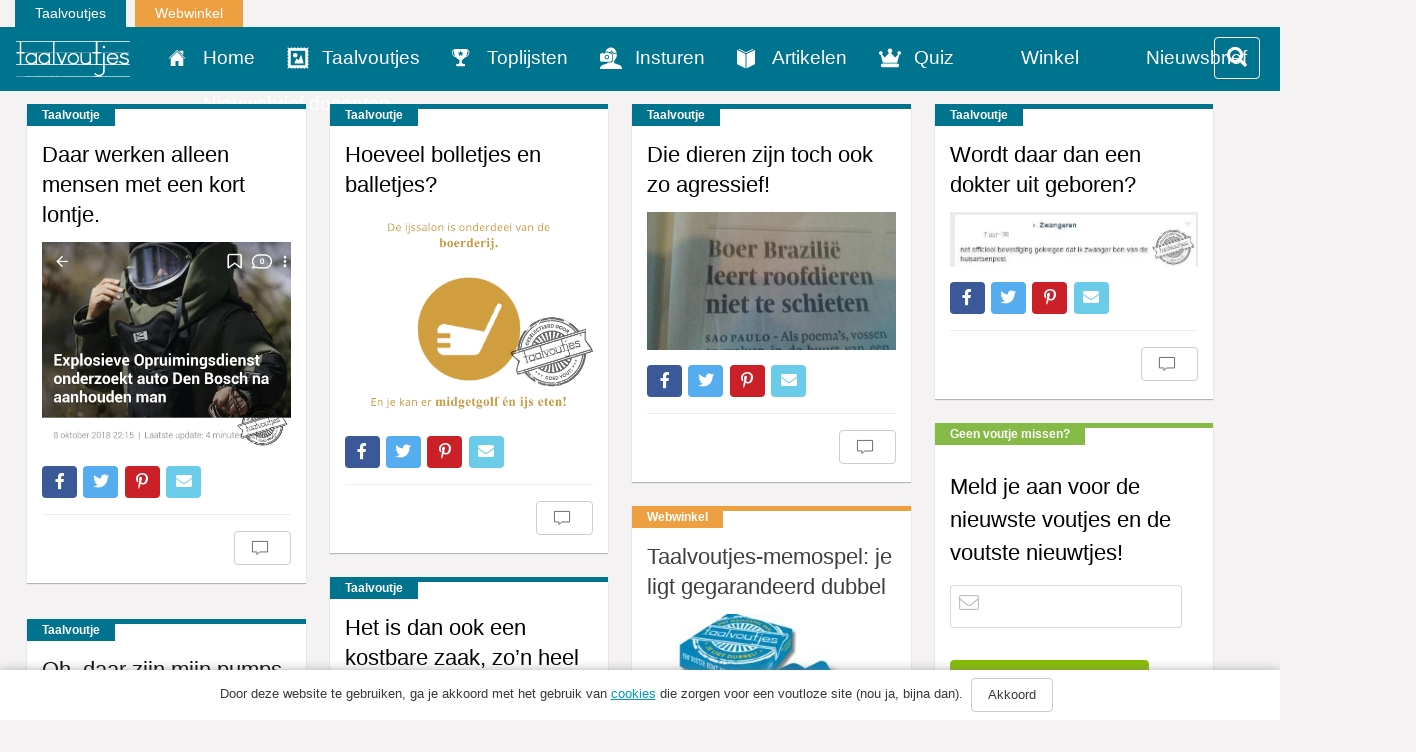

--- FILE ---
content_type: text/html; charset=UTF-8
request_url: https://www.taalvoutjes.nl/?t=1721401378
body_size: 16687
content:
<!DOCTYPE html>
<html lang="nl">
<head>
    <meta charset="UTF-8">
<script type="text/javascript">
var gform;gform||(document.addEventListener("gform_main_scripts_loaded",function(){gform.scriptsLoaded=!0}),window.addEventListener("DOMContentLoaded",function(){gform.domLoaded=!0}),gform={domLoaded:!1,scriptsLoaded:!1,initializeOnLoaded:function(o){gform.domLoaded&&gform.scriptsLoaded?o():!gform.domLoaded&&gform.scriptsLoaded?window.addEventListener("DOMContentLoaded",o):document.addEventListener("gform_main_scripts_loaded",o)},hooks:{action:{},filter:{}},addAction:function(o,r,n,t){gform.addHook("action",o,r,n,t)},addFilter:function(o,r,n,t){gform.addHook("filter",o,r,n,t)},doAction:function(o){gform.doHook("action",o,arguments)},applyFilters:function(o){return gform.doHook("filter",o,arguments)},removeAction:function(o,r){gform.removeHook("action",o,r)},removeFilter:function(o,r,n){gform.removeHook("filter",o,r,n)},addHook:function(o,r,n,t,i){null==gform.hooks[o][r]&&(gform.hooks[o][r]=[]);var e=gform.hooks[o][r];null==i&&(i=r+"_"+e.length),gform.hooks[o][r].push({tag:i,callable:n,priority:t=null==t?10:t})},doHook:function(o,r,n){if(n=Array.prototype.slice.call(n,1),null!=gform.hooks[o][r]){var t,i=gform.hooks[o][r];i.sort(function(o,r){return o.priority-r.priority});for(var e=0;e<i.length;e++)"function"!=typeof(t=i[e].callable)&&(t=window[t]),"action"==o?t.apply(null,n):n[0]=t.apply(null,n)}if("filter"==o)return n[0]},removeHook:function(o,r,n,t){if(null!=gform.hooks[o][r])for(var i=gform.hooks[o][r],e=i.length-1;0<=e;e--)null!=t&&t!=i[e].tag||null!=n&&n!=i[e].priority||i.splice(e,1)}});
</script>

    <meta name="viewport" content="width=device-width, initial-scale=1.0">
    
    <link rel="alternate" type="application/rss+xml" title="Taalvoutjes" href="https://www.taalvoutjes.nl/feed">

    <link rel="icon" type="image/png" sizes="384x384"  href="https://www.taalvoutjes.nl/app/themes/taalvoutjes-v2/assets/icons/android-icon-384x384.png">
    <link rel="icon" type="image/png" sizes="192x192"  href="https://www.taalvoutjes.nl/app/themes/taalvoutjes-v2/assets/icons/android-icon-192x192.png">
    <link rel="icon" type="image/png" sizes="32x32" href="https://www.taalvoutjes.nl/app/themes/taalvoutjes-v2/assets/icons/favicon-32x32.png">
    <link rel="icon" type="image/png" sizes="16x16" href="https://www.taalvoutjes.nl/app/themes/taalvoutjes-v2/assets/icons/favicon-16x16.png">
    <link rel="apple-touch-icon" sizes="57x57" href="https://www.taalvoutjes.nl/app/themes/taalvoutjes-v2/assets/icons/apple-touch-icon.png">


    <link rel="manifest" href="https://www.taalvoutjes.nl/app/themes/taalvoutjes-v2/assets/icons/manifest.json">
    <meta name="msapplication-TileColor" content="#ffffff">
    <meta name="msapplication-TileImage" content="https://www.taalvoutjes.nl/app/themes/taalvoutjes-v2/assets/icons/mstile-150x150.png">
    <meta name="theme-color" content="#ffffff">

    <meta name='robots' content='max-image-preview:large' />

<!-- This site is optimized with the Yoast SEO Premium plugin v11.6 - https://yoast.com/wordpress/plugins/seo/ -->
<title>Taalvoutjes - De leukste voutjes!</title>
<meta name="description" content="De leukste voutjes!"/>
<link rel="canonical" href="https://www.taalvoutjes.nl/" />
<link rel="next" href="https://www.taalvoutjes.nl/page/2" />
<meta property="og:locale" content="nl_NL" />
<meta property="og:type" content="website" />
<meta property="og:title" content="Taalvoutjes" />
<meta property="og:description" content="De leukste voutjes!" />
<meta property="og:url" content="https://www.taalvoutjes.nl/" />
<meta property="og:site_name" content="Taalvoutjes" />
<meta property="og:image" content="https://www.taalvoutjes.nl/app/uploads/2013/08/Schermafbeelding-2013-08-31-om-10.59.22.png" />
<meta property="og:image:secure_url" content="https://www.taalvoutjes.nl/app/uploads/2013/08/Schermafbeelding-2013-08-31-om-10.59.22.png" />
<meta property="og:image:width" content="993" />
<meta property="og:image:height" content="398" />
<meta name="twitter:card" content="summary_large_image" />
<meta name="twitter:description" content="De leukste voutjes!" />
<meta name="twitter:title" content="Taalvoutjes - De leukste voutjes!" />
<meta name="twitter:site" content="@taalvoutjes" />
<meta name="twitter:image" content="https://www.taalvoutjes.nl/app/uploads/2013/08/Schermafbeelding-2013-08-31-om-10.59.22.png" />
<script type='application/ld+json' class='yoast-schema-graph yoast-schema-graph--main'>{"@context":"https://schema.org","@graph":[{"@type":"WebSite","@id":"https://www.taalvoutjes.nl/#website","url":"https://www.taalvoutjes.nl/","name":"Taalvoutjes","potentialAction":{"@type":"SearchAction","target":"https://www.taalvoutjes.nl/?s={search_term_string}","query-input":"required name=search_term_string"}},{"@type":"CollectionPage","@id":"https://www.taalvoutjes.nl/#webpage","url":"https://www.taalvoutjes.nl/","inLanguage":"nl","name":"Taalvoutjes - De leukste voutjes!","isPartOf":{"@id":"https://www.taalvoutjes.nl/#website"},"description":"De leukste voutjes!"}]}</script>
<!-- / Yoast SEO Premium plugin. -->

<link rel='dns-prefetch' href='//www.googletagservices.com' />
<link rel='stylesheet' id='wp-block-library-css'  href='https://www.taalvoutjes.nl/wp/wp-includes/css/dist/block-library/style.min.css?ver=5.8.1' type='text/css' media='all' />
<link rel='stylesheet' id='wc-blocks-vendors-style-css'  href='https://www.taalvoutjes.nl/app/plugins/woocommerce/packages/woocommerce-blocks/build/wc-blocks-vendors-style.css?ver=5.9.1' type='text/css' media='all' />
<link rel='stylesheet' id='wc-blocks-style-css'  href='https://www.taalvoutjes.nl/app/plugins/woocommerce/packages/woocommerce-blocks/build/wc-blocks-style.css?ver=5.9.1' type='text/css' media='all' />
<link rel='stylesheet' id='woocommerce-layout-css'  href='https://www.taalvoutjes.nl/app/plugins/woocommerce/assets/css/woocommerce-layout.css?ver=5.8.0' type='text/css' media='all' />
<link rel='stylesheet' id='woocommerce-smallscreen-css'  href='https://www.taalvoutjes.nl/app/plugins/woocommerce/assets/css/woocommerce-smallscreen.css?ver=5.8.0' type='text/css' media='only screen and (max-width: 768px)' />
<link rel='stylesheet' id='woocommerce-general-css'  href='https://www.taalvoutjes.nl/app/plugins/woocommerce/assets/css/woocommerce.css?ver=5.8.0' type='text/css' media='all' />
<style id='woocommerce-inline-inline-css' type='text/css'>
.woocommerce form .form-row .required { visibility: visible; }
</style>
<link rel='stylesheet' id='app-css'  href='https://www.taalvoutjes.nl/app/themes/taalvoutjes-v2/dist/css/app.css?id=a912a1e18d938df0884a' type='text/css' media='all' />
<link rel='stylesheet' id='select2-css'  href='https://www.taalvoutjes.nl/app/plugins/woocommerce/assets/css/select2.css?ver=5.8.0' type='text/css' media='all' />
<link rel='stylesheet' id='gforms_reset_css-css'  href='https://www.taalvoutjes.nl/app/plugins/gravityforms/legacy/css/formreset.min.css?ver=2.5.14' type='text/css' media='all' />
<link rel='stylesheet' id='gforms_formsmain_css-css'  href='https://www.taalvoutjes.nl/app/plugins/gravityforms/legacy/css/formsmain.min.css?ver=2.5.14' type='text/css' media='all' />
<link rel='stylesheet' id='gforms_ready_class_css-css'  href='https://www.taalvoutjes.nl/app/plugins/gravityforms/legacy/css/readyclass.min.css?ver=2.5.14' type='text/css' media='all' />
<link rel='stylesheet' id='gforms_browsers_css-css'  href='https://www.taalvoutjes.nl/app/plugins/gravityforms/legacy/css/browsers.min.css?ver=2.5.14' type='text/css' media='all' />
<link rel='stylesheet' id='wpv_style-css'  href='https://www.taalvoutjes.nl/app/plugins/wp-voting/styles/wpv-voting.css?ver=5.8.1' type='text/css' media='all' />
<script type='text/javascript' src='https://www.taalvoutjes.nl/wp/wp-includes/js/jquery/jquery.min.js?ver=3.6.0' id='jquery-core-js'></script>
<script type='text/javascript' src='https://www.taalvoutjes.nl/wp/wp-includes/js/jquery/jquery-migrate.min.js?ver=3.3.2' id='jquery-migrate-js'></script>
<script type='text/javascript' src='https://www.taalvoutjes.nl/app/themes/taalvoutjes-v2/dist/js/init.js?id=46c49713fe0fe28c56d4' id='init-js'></script>
<script type='text/javascript' src='https://www.googletagservices.com/tag/js/gpt.js?ver=5.8.1' id='gtm-js'></script>
<script type='text/javascript' defer='defer' src='https://www.taalvoutjes.nl/app/plugins/gravityforms/js/jquery.json.min.js?ver=2.5.14' id='gform_json-js'></script>
<script type='text/javascript' id='gform_gravityforms-js-extra'>
/* <![CDATA[ */
var gform_i18n = {"datepicker":{"days":{"monday":"Ma","tuesday":"Di","wednesday":"Woe","thursday":"Do","friday":"Vrij","saturday":"Za","sunday":"Zo"},"months":{"january":"Januari","february":"Februari","march":"Maart","april":"April","may":"Mei","june":"Juni","july":"Juli","august":"Augustus","september":"September","october":"Oktober","november":"November","december":"December"},"firstDay":1,"iconText":"Selecteer een datum"}};
var gf_global = {"gf_currency_config":{"name":"Euro","symbol_left":"","symbol_right":"&#8364;","symbol_padding":" ","thousand_separator":".","decimal_separator":",","decimals":2,"code":"EUR"},"base_url":"https:\/\/www.taalvoutjes.nl\/app\/plugins\/gravityforms","number_formats":[],"spinnerUrl":"https:\/\/www.taalvoutjes.nl\/app\/plugins\/gravityforms\/images\/spinner.svg","strings":{"newRowAdded":"Nieuwe rij toegevoegd.","rowRemoved":"Rij verwijderd","formSaved":"Het formulier is opgeslagen. De inhoud bevat de link om terug te keren en het formulier in te vullen."}};
var gf_legacy_multi = {"46":"1"};
/* ]]> */
</script>
<script type='text/javascript' id='gform_gravityforms-js-before'>

</script>
<script type='text/javascript' defer='defer' src='https://www.taalvoutjes.nl/app/plugins/gravityforms/js/gravityforms.min.js?ver=2.5.14' id='gform_gravityforms-js'></script>
<script type='text/javascript' src='https://www.taalvoutjes.nl/app/plugins/wp-voting/scripts/wpv-userregister.js?ver=5.8.1' id='wpv_userregister-js'></script>
<script type='text/javascript' id='wpv_voterajax-js-extra'>
/* <![CDATA[ */
var wpvAjax = {"ajaxurl":"https:\/\/www.taalvoutjes.nl\/wp\/wp-admin\/admin-ajax.php","wpv_nonce":"3ca900d5cd"};
/* ]]> */
</script>
<script type='text/javascript' src='https://www.taalvoutjes.nl/app/plugins/wp-voting/scripts/wpv-voterajax.js?ver=5.8.1' id='wpv_voterajax-js'></script>
<script type='text/javascript' src='https://www.taalvoutjes.nl/app/plugins/google-analyticator/external-tracking.min.js?ver=6.4.9' id='ga-external-tracking-js'></script>
<link rel="https://api.w.org/" href="https://www.taalvoutjes.nl/wp-json/" /><link rel="EditURI" type="application/rsd+xml" title="RSD" href="https://www.taalvoutjes.nl/wp/xmlrpc.php?rsd" />
<link rel="wlwmanifest" type="application/wlwmanifest+xml" href="https://www.taalvoutjes.nl/wp/wp-includes/wlwmanifest.xml" /> 
<meta name="generator" content="WordPress 5.8.1" />
<meta name="generator" content="WooCommerce 5.8.0" />

<!-- WP Voting custom CSS - begin -->
<style type='text/css'>
.wpv_votecount { margin:0; }
.wpv_vote_icon, .wpv_voted_icon { height: 32px; width: 32px;  }
.wpv_postvote { position: absolute; top: -6px; right:0; margin: 0; }
.wpv_votebtn a { display: block; }
.loadingimage { position: absolute; left: 8px; top: 12px; width: auto!important; }
.tvkwartet h2 { padding-right: 40px; position: relative; }
</style>
<!-- WP Voting custom CSS - end -->

<style type="text/css" id="tve_global_variables">:root{}</style>	<noscript><style>.woocommerce-product-gallery{ opacity: 1 !important; }</style></noscript>
	<style type="text/css" id="thrive-default-styles"></style><!-- Google Analytics Tracking by Google Analyticator 6.4.9: http://www.videousermanuals.com/google-analyticator/ -->
<script type="text/javascript">
    var analyticsFileTypes = [''];
    var analyticsSnippet = 'disabled';
    var analyticsEventTracking = 'enabled';
</script>
<script type="text/javascript">
	(function(i,s,o,g,r,a,m){i['GoogleAnalyticsObject']=r;i[r]=i[r]||function(){
	(i[r].q=i[r].q||[]).push(arguments)},i[r].l=1*new Date();a=s.createElement(o),
	m=s.getElementsByTagName(o)[0];a.async=1;a.src=g;m.parentNode.insertBefore(a,m)
	})(window,document,'script','//www.google-analytics.com/analytics.js','ga');
	ga('create', 'UA-38469141-1', 'auto');

	ga('set', 'anonymizeIp', true);
	ga('send', 'pageview');
</script>

<!--Plugin WP Missed Schedule Active - Secured with Genuine Authenticity KeyTag-->

<!-- This site is patched against a big problem not solved since WordPress 2.5 -->


    <link rel="stylesheet" href="https://pro.fontawesome.com/releases/v5.8.2/css/all.css" integrity="sha384-xVVam1KS4+Qt2OrFa+VdRUoXygyKIuNWUUUBZYv+n27STsJ7oDOHJgfF0bNKLMJF" crossorigin="anonymous">
</head>

<body class="home blog theme-taalvoutjes-v2 woocommerce-no-js">
<a class="sr-only" id="top" name="top"></a>
<div class="container-fluid">
    <div class="row">
        <div class="col-sm-12">
            <ul class="topnav list-inline mb-0">
                <li class="list-inline-item">
                    <a href="https://www.taalvoutjes.nl/?t=1768571000">Taalvoutjes</a>
                </li>
                <li class="list-inline-item">
                    <a target="_blank" class="shop" href="https://www.taalvoutjes.nl/winkel">Webwinkel</a>
                </li>
            </ul>
        </div>
    </div>
</div>

<header class="header-main header-main--default">
    <div class="container-fluid">
        <div class="row">

            <nav class="navbar navbar-dark bg-primary background-color-theme">
                <div class="row">
                    <div class="col-xs-12">
                        <a href="https://www.taalvoutjes.nl/?t=1768571000" class="navbar-brand">
                            <img src="https://www.taalvoutjes.nl/app/themes/taalvoutjes-v2/dist/images/logo-taalvoutjes.svg" class="img-fluid" height="37" width="114" alt="Logo taalvoutjes">
                        </a>
                        <a href="#" class="nav__menu text-xs-right c-toggler navbar-toggler js-toggle-header-nav" data-toggle="collapse" data-target="#main-navigation" aria-controls="exCollapsingNavbar" aria-expanded="false" aria-label="Toggle navigation">
                            <span class="nav_intro">Menu</span>
                            <button class="c-hamburger c-hamburger--htx">
                                <span></span>
                            </button>
                        </a>
                                                <a href="#" class="nav__menu navbar-toggler navbar-toggler--filter text-xs-right js-toggle-filter" data-toggle="collapse" data-target="#filter-navigation" aria-controls="exCollapsingNavbar" aria-expanded="false" aria-label="Toggle filter">
                            <i class="fa fa-search"></i>
                        </a>
                                            </div>
                </div>

                <div class="row">
                    <div class="col-xs-12">
                        <div class="collapse" id="main-navigation">
                            
                            <ul class="nav navbar-nav">
                                <li><a href="https://www.taalvoutjes.nl/" class="nav-link" data-icon="home" title="Home">Home</a></li><li><a href="https://www.taalvoutjes.nl/taalvoutjes" class="nav-link" data-icon="taalvoutjes" title="Taalvoutjes">Taalvoutjes</a></li><li><a href="/toplijst" class="nav-link" data-icon="toplijsten" title="Toplijsten">Toplijsten</a></li><li><a href="https://www.taalvoutjes.nl/insturen" class="nav-link" data-icon="insturen" title="">Insturen</a></li><li><a href="https://www.taalvoutjes.nl/artikelen" class="nav-link" data-icon="artikelen" title="">Artikelen</a></li><li><a href="https://www.taalvoutjes.nl/quizzen" class="nav-link" data-icon="quiz" title="Quiz">Quiz</a></li><li><a href="https://www.taalvoutjes.nl/winkel" class="nav-link" data-icon="winkel" title="Winkel">Winkel</a></li><li><a href="https://www.taalvoutjes.nl/taalvoutjes-nieuwsbrief" class="nav-link" data-icon="nieuwsbrief" title="Nieuwsbrief">Nieuwsbrief</a></li><li><a href="https://www.taalvoutjes.nl/nieuwsbrief-scholen-docenten" class="nav-link" data-icon="nieuwsbrief-docenten" title="Nieuwsbrief docenten">Nieuwsbrief docenten</a></li>                            </ul>

                            <div class="clearfix"></div>

                            <span class="related__header">Ook van Taalvoutjes:</span>
                            <ul class="other_brands">
                                <li><a href="/winkel" title="Taalvoutjes winkel">Taalvoutjes winkel</a></li>
                            </ul>

                            <div class="clearfix"></div>

                            <ul class="social-media list-unstyled list-inline text-xs-center">
                                <li class="list-inline-item">
                                    <a href="https://www.facebook.com/taalvoutjes/" target="_blank" title="Volg ons op Facebook"><span class="fa fa-facebook"></span></a>
                                </li>
                                <li class="list-inline-item">
                                    <a href="https://www.instagram.com/taalvoutjes/" target="_blank" title="Volg ons op Instagram"><span class="fa fa-instagram"></span></a>
                                </li>
                                <li class="list-inline-item">
                                    <a href="https://twitter.com/taalvoutjes" target="_blank" title="Volg ons op Twitter"><span class="fa fa-twitter"></span></a>
                                </li>
                                <li class="list-inline-item">
                                    <a href="https://plus.google.com/+TaalvoutjesNlBe" target="_blank" title="Volg ons op Google Plus"><span class="fa fa-google-plus"></span></a>
                                </li>
                                <li class="list-inline-item">
                                    <a href="https://nl.pinterest.com/taalvoutjes/" target="_blank" title="Volg ons op Pinterest"><span class="fa fa-pinterest-p"></span></a>
                                </li>
                                <li class="list-inline-item">
                                    <a href="https://www.linkedin.com/company/taalvoutjes" target="_blank" title="Volg ons op Linkedin"><span class="fa fa-linkedin"></span></a>
                                </li>
                                <li class="list-inline-item">
                                    <a href="https://www.youtube.com/channel/UCKWFRBv0-Azqxlq0ou52m4g" target="_blank" title="Volg ons op Youtube"><span class="fa fa-youtube-play"></span></a>
                                </li>
                            </ul>
                        </div>
                    </div>
                </div>
            </nav>
        </div>
                <div class="row">
            <div class="col-xs-12">
                <div class="collapse" id="filter-navigation">
                    <nav class="js-filter filter filter--main" data-filter="main" data-sticky>

    <form action="javascript:void(0);">
        <input type="hidden" name="nonce" value="f79693d379">
        <input type="hidden" name="action" value="filter_posts">
        <input type="hidden" name="post_type" value="taalvoutje">
        <input type="hidden" name="orderby" value="post_date">
        <input type="hidden" name="order" value="DESC">
        <input type="hidden" name="offset" value="0">
        <input type="hidden" name="posts_per_page" value="-1">
        <input type="hidden" name="template" value="taalvoutje">
        <input type="hidden" name="template_var" value="taalvoutje">
        <input type="hidden" name="wrapper" value="#taalvoutje-filter-template">
        <input type="hidden" name="append_to" value="div.taalvoutjes">
        <input type="hidden" name="thumbnail" value="thumb-single">
        <input type="hidden" name="load_more" value="#taalvoutjes-load-more">

        <nav class="filter__option-labels">
            <div class="container">
                                    <div class="row">
                        <div class="col-xs-12" style="padding: 0 19px;">
                            <fieldset class="filter__input-group filter__search">
                                <label for="filter-main-search">Zoeken</label>
                                <input id="filter-main-search" type="search" name="s"
                                    value=""
                                    title="Zoek op trefwoord"
                                    autocomplete="off"
                                    placeholder="Zoek op trefwoord" />
                                <button title="Zoeken" name="filter-main-search-submit">
                                    <i class="fa fa-search"></i>
                                </button>
                            </fieldset>
                        </div>
                    </div>
                                <div class="row">
                    <div class="col-xs-12">
                                                <ul class="filter__options">
                                                    </ul>

                                            </div>
                </div>

                <div class="container filter__extra">

                    
                    <div class="row">
                        <div class="col-xs-12">
                            <div class="filter__tags js-filter-tags"></div>
                        </div>
                        <div class="hidden" style="display: none;">
                            <div class="filter__status">
                                <span class="js-filter-found-counter">0</span>
                                van
                                <span class="js-filter-total-counter">6323</span>
                            </div>
                        </div>
                    </div>
                </div>
            </div>
        </nav>

    </form>

</nav>
                </div>
            </div>
        </div>
            </div>
</header>

<div class="page-wrap">

<div class="taalvoutjes grid">
            <div class="grid-item">
          <article class="card">
  <div class="card-block card-block--taalvoutje">
        <div class="card-label">Taalvoutje</div>
        <h1 class="card-title">
                <a href="https://www.taalvoutjes.nl/taalvoutje/explosieve-opruimingsdienst-2" data-href="https://www.taalvoutjes.nl/taalvoutje/explosieve-opruimingsdienst-2" title="Daar werken alleen mensen met een kort lontje.">Daar werken alleen mensen met een kort lontje.</a>
    </h1>

        <a href="https://www.taalvoutjes.nl/taalvoutje/explosieve-opruimingsdienst-2" title="Daar werken alleen mensen met een kort lontje.">
    
    
    <img src="https://www.taalvoutjes.nl/app/uploads/2018/11/20181009_FB_Jan-van-Aller_explosieven-opruimingsdienst_werknemers-met-een-kort-lontje_picmonkeyed-364x306.jpg"
        srcset="https://www.taalvoutjes.nl/app/uploads/2018/11/20181009_FB_Jan-van-Aller_explosieven-opruimingsdienst_werknemers-met-een-kort-lontje_picmonkeyed-364x306.jpg 364w, https://www.taalvoutjes.nl/app/uploads/2018/11/20181009_FB_Jan-van-Aller_explosieven-opruimingsdienst_werknemers-met-een-kort-lontje_picmonkeyed-594x500.jpg 594w, https://www.taalvoutjes.nl/app/uploads/2018/11/20181009_FB_Jan-van-Aller_explosieven-opruimingsdienst_werknemers-met-een-kort-lontje_picmonkeyed-300x253.jpg 300w, https://www.taalvoutjes.nl/app/uploads/2018/11/20181009_FB_Jan-van-Aller_explosieven-opruimingsdienst_werknemers-met-een-kort-lontje_picmonkeyed.jpg 960w"
        sizes="(max-width: 50em) 87vw, 680px"
        class="img-fluid w-100"
        alt="Daar werken alleen mensen met een kort lontje.">

        </a>
    
          </div>

  <div class="card-block card-details">

    
<ul class="social-share list-unstyled" data-url="http://sharrre.com/">
    <li><a href="https://www.facebook.com/sharer/sharer.php?u=https://www.taalvoutjes.nl/taalvoutje/explosieve-opruimingsdienst-2" target="_blank" class="share-facebook" title="Deel dit taalvoutje op Facebook"><span class="fab fa-facebook-f"></span></a></li>
    <li><a href="https://twitter.com/intent/tweet?text=Daar+werken+alleen+mensen+met+een+kort+lontje.&url=https://www.taalvoutjes.nl/taalvoutje/explosieve-opruimingsdienst-2&hashtags=#taalvout," target="_blank" class="share-twitter" title="Deel dit taalvoutje op Twitter"><span class="fab fa-twitter"></span></a></li>
    <li><a href="http://pinterest.com/pin/create/button/?url=https://www.taalvoutjes.nl/taalvoutje/explosieve-opruimingsdienst-2&media=https://www.taalvoutjes.nl/app/uploads/2018/11/20181009_FB_Jan-van-Aller_explosieven-opruimingsdienst_werknemers-met-een-kort-lontje_picmonkeyed-364x306.jpg&description=" target="_blank" class="share-pinterest" data-media="" title="Zet deze afbeelding op Pinterest"><span class="fab fa-pinterest-p"></span></a></li>
    <li class="hidden-sm-up"><a href="whatsapp://send?text=Daar werken alleen mensen met een kort lontje. op https://www.taalvoutjes.nl/taalvoutje/explosieve-opruimingsdienst-2" class="share-whatsapp" data-url="https://www.taalvoutjes.nl/taalvoutje/explosieve-opruimingsdienst-2" title="Deel dit taalvoutje via Whatsapp"><span class="fa fa-whatsapp"></span></a></li>
    <li><a href="mailto:?subject=Daar werken alleen mensen met een kort lontje.&body= https://www.taalvoutjes.nl/taalvoutje/explosieve-opruimingsdienst-2" class="share-mail" title="Stuur dit taalvoutje door"><span class="fa fa-envelope"></span></a></li>
</ul>

    <hr>

    <div class="card-specs">
      <span class="totalShares"><span class="font-weight-bold">923</span> shares</span>

      <div class="pull-xs-right">
                <button type="button" class="btn btn-secondary" data-collapse-group="taalvoutje" data-toggle="collapse" data-target="#comments-38629" aria-expanded="false" aria-controls="comments-38629">
          <span class="icon icon-comments"></span>
            <span
              class="fb-comments-count"
              itemprop="commentCount"
              data-href="https://www.taalvoutjes.nl/taalvoutje/explosieve-opruimingsdienst-2"></span>
        </button>
      </div>
    </div>
    
    <div class="card-comments collapse" data-collapse-group="taalvoutje" id="comments-38629">
      <div
        class="fb-comments"
        data-href="https://www.taalvoutjes.nl/taalvoutje/explosieve-opruimingsdienst-2"
        data-width="100%"
        data-numposts="5"></div>
    </div>

  </div>
</article>
        </div>
            <div class="grid-item">
          <article class="card">
  <div class="card-block card-block--taalvoutje">
        <div class="card-label">Taalvoutje</div>
        <h1 class="card-title">
                <a href="https://www.taalvoutjes.nl/taalvoutje/midgetgolf-eten" data-href="https://www.taalvoutjes.nl/taalvoutje/midgetgolf-eten" title="Hoeveel bolletjes en balletjes?">Hoeveel bolletjes en balletjes?</a>
    </h1>

        <a href="https://www.taalvoutjes.nl/taalvoutje/midgetgolf-eten" title="Hoeveel bolletjes en balletjes?">
    
    
    <img src="https://www.taalvoutjes.nl/app/uploads/2023/06/20220417_WP_Jacob-Grave_midgetgolf-eten_ijs-eten_ijsboerderij-wilcoambachtelijkijs_LOGO-364x306.jpg"
        srcset="https://www.taalvoutjes.nl/app/uploads/2023/06/20220417_WP_Jacob-Grave_midgetgolf-eten_ijs-eten_ijsboerderij-wilcoambachtelijkijs_LOGO-364x306.jpg 364w, https://www.taalvoutjes.nl/app/uploads/2023/06/20220417_WP_Jacob-Grave_midgetgolf-eten_ijs-eten_ijsboerderij-wilcoambachtelijkijs_LOGO-596x500.jpg 596w, https://www.taalvoutjes.nl/app/uploads/2023/06/20220417_WP_Jacob-Grave_midgetgolf-eten_ijs-eten_ijsboerderij-wilcoambachtelijkijs_LOGO-300x252.jpg 300w, https://www.taalvoutjes.nl/app/uploads/2023/06/20220417_WP_Jacob-Grave_midgetgolf-eten_ijs-eten_ijsboerderij-wilcoambachtelijkijs_LOGO.jpg 940w"
        sizes="(max-width: 50em) 87vw, 680px"
        class="img-fluid w-100"
        alt="Hoeveel bolletjes en balletjes?">

        </a>
    
          </div>

  <div class="card-block card-details">

    
<ul class="social-share list-unstyled" data-url="http://sharrre.com/">
    <li><a href="https://www.facebook.com/sharer/sharer.php?u=https://www.taalvoutjes.nl/taalvoutje/midgetgolf-eten" target="_blank" class="share-facebook" title="Deel dit taalvoutje op Facebook"><span class="fab fa-facebook-f"></span></a></li>
    <li><a href="https://twitter.com/intent/tweet?text=Hoeveel+bolletjes+en+balletjes?&url=https://www.taalvoutjes.nl/taalvoutje/midgetgolf-eten&hashtags=#taalvout," target="_blank" class="share-twitter" title="Deel dit taalvoutje op Twitter"><span class="fab fa-twitter"></span></a></li>
    <li><a href="http://pinterest.com/pin/create/button/?url=https://www.taalvoutjes.nl/taalvoutje/midgetgolf-eten&media=https://www.taalvoutjes.nl/app/uploads/2023/06/20220417_WP_Jacob-Grave_midgetgolf-eten_ijs-eten_ijsboerderij-wilcoambachtelijkijs_LOGO-364x306.jpg&description=" target="_blank" class="share-pinterest" data-media="" title="Zet deze afbeelding op Pinterest"><span class="fab fa-pinterest-p"></span></a></li>
    <li class="hidden-sm-up"><a href="whatsapp://send?text=Hoeveel bolletjes en balletjes? op https://www.taalvoutjes.nl/taalvoutje/midgetgolf-eten" class="share-whatsapp" data-url="https://www.taalvoutjes.nl/taalvoutje/midgetgolf-eten" title="Deel dit taalvoutje via Whatsapp"><span class="fa fa-whatsapp"></span></a></li>
    <li><a href="mailto:?subject=Hoeveel bolletjes en balletjes?&body= https://www.taalvoutjes.nl/taalvoutje/midgetgolf-eten" class="share-mail" title="Stuur dit taalvoutje door"><span class="fa fa-envelope"></span></a></li>
</ul>

    <hr>

    <div class="card-specs">
      <span class="totalShares"><span class="font-weight-bold">923</span> shares</span>

      <div class="pull-xs-right">
                <button type="button" class="btn btn-secondary" data-collapse-group="taalvoutje" data-toggle="collapse" data-target="#comments-52162" aria-expanded="false" aria-controls="comments-52162">
          <span class="icon icon-comments"></span>
            <span
              class="fb-comments-count"
              itemprop="commentCount"
              data-href="https://www.taalvoutjes.nl/taalvoutje/midgetgolf-eten"></span>
        </button>
      </div>
    </div>
    
    <div class="card-comments collapse" data-collapse-group="taalvoutje" id="comments-52162">
      <div
        class="fb-comments"
        data-href="https://www.taalvoutjes.nl/taalvoutje/midgetgolf-eten"
        data-width="100%"
        data-numposts="5"></div>
    </div>

  </div>
</article>
        </div>
            <div class="grid-item">
          
        </div>
            <div class="grid-item">
          <article class="card">
  <div class="card-block card-block--taalvoutje">
        <div class="card-label">Taalvoutje</div>
        <h1 class="card-title">
                <a href="https://www.taalvoutjes.nl/taalvoutje/boer-leert-roofdieren-niet-te-schieten" data-href="https://www.taalvoutjes.nl/taalvoutje/boer-leert-roofdieren-niet-te-schieten" title="Die dieren zijn toch ook zo agressief!">Die dieren zijn toch ook zo agressief!</a>
    </h1>

        <a href="https://www.taalvoutjes.nl/taalvoutje/boer-leert-roofdieren-niet-te-schieten" title="Die dieren zijn toch ook zo agressief!">
    
    
    <img src="https://www.taalvoutjes.nl/app/uploads/2014/01/roofdieren-moeten-stoppen-300x166.jpg"
        srcset="https://www.taalvoutjes.nl/app/uploads/2014/01/roofdieren-moeten-stoppen-300x166.jpg 300w, https://www.taalvoutjes.nl/app/uploads/2014/01/roofdieren-moeten-stoppen.jpg 403w"
        sizes="(max-width: 50em) 87vw, 680px"
        class="img-fluid w-100"
        alt="Die dieren zijn toch ook zo agressief!">

        </a>
    
          </div>

  <div class="card-block card-details">

    
<ul class="social-share list-unstyled" data-url="http://sharrre.com/">
    <li><a href="https://www.facebook.com/sharer/sharer.php?u=https://www.taalvoutjes.nl/taalvoutje/boer-leert-roofdieren-niet-te-schieten" target="_blank" class="share-facebook" title="Deel dit taalvoutje op Facebook"><span class="fab fa-facebook-f"></span></a></li>
    <li><a href="https://twitter.com/intent/tweet?text=Die+dieren+zijn+toch+ook+zo+agressief!&url=https://www.taalvoutjes.nl/taalvoutje/boer-leert-roofdieren-niet-te-schieten&hashtags=" target="_blank" class="share-twitter" title="Deel dit taalvoutje op Twitter"><span class="fab fa-twitter"></span></a></li>
    <li><a href="http://pinterest.com/pin/create/button/?url=https://www.taalvoutjes.nl/taalvoutje/boer-leert-roofdieren-niet-te-schieten&media=https://www.taalvoutjes.nl/app/uploads/2014/01/roofdieren-moeten-stoppen-300x166.jpg&description=" target="_blank" class="share-pinterest" data-media="" title="Zet deze afbeelding op Pinterest"><span class="fab fa-pinterest-p"></span></a></li>
    <li class="hidden-sm-up"><a href="whatsapp://send?text=Die dieren zijn toch ook zo agressief! op https://www.taalvoutjes.nl/taalvoutje/boer-leert-roofdieren-niet-te-schieten" class="share-whatsapp" data-url="https://www.taalvoutjes.nl/taalvoutje/boer-leert-roofdieren-niet-te-schieten" title="Deel dit taalvoutje via Whatsapp"><span class="fa fa-whatsapp"></span></a></li>
    <li><a href="mailto:?subject=Die dieren zijn toch ook zo agressief!&body= https://www.taalvoutjes.nl/taalvoutje/boer-leert-roofdieren-niet-te-schieten" class="share-mail" title="Stuur dit taalvoutje door"><span class="fa fa-envelope"></span></a></li>
</ul>

    <hr>

    <div class="card-specs">
      <span class="totalShares"><span class="font-weight-bold">923</span> shares</span>

      <div class="pull-xs-right">
                <button type="button" class="btn btn-secondary" data-collapse-group="taalvoutje" data-toggle="collapse" data-target="#comments-3555" aria-expanded="false" aria-controls="comments-3555">
          <span class="icon icon-comments"></span>
            <span
              class="fb-comments-count"
              itemprop="commentCount"
              data-href="https://www.taalvoutjes.nl/taalvoutje/boer-leert-roofdieren-niet-te-schieten"></span>
        </button>
      </div>
    </div>
    
    <div class="card-comments collapse" data-collapse-group="taalvoutje" id="comments-3555">
      <div
        class="fb-comments"
        data-href="https://www.taalvoutjes.nl/taalvoutje/boer-leert-roofdieren-niet-te-schieten"
        data-width="100%"
        data-numposts="5"></div>
    </div>

  </div>
</article>
        </div>
            <div class="grid-item">
          <article class="card">
  <div class="card-block card-block--taalvoutje">
        <div class="card-label">Taalvoutje</div>
        <h1 class="card-title">
                <a href="https://www.taalvoutjes.nl/taalvoutje/zwanger-van-de-huisartsenpost" data-href="https://www.taalvoutjes.nl/taalvoutje/zwanger-van-de-huisartsenpost" title="Wordt daar dan een dokter uit geboren?">Wordt daar dan een dokter uit geboren?</a>
    </h1>

        <a href="https://www.taalvoutjes.nl/taalvoutje/zwanger-van-de-huisartsenpost" title="Wordt daar dan een dokter uit geboren?">
    
    
    <img src="https://www.taalvoutjes.nl/app/uploads/2019/12/gouwe-ouwe-364x81.jpg"
        srcset="https://www.taalvoutjes.nl/app/uploads/2019/12/gouwe-ouwe-364x81.jpg 364w, https://www.taalvoutjes.nl/app/uploads/2019/12/gouwe-ouwe-300x67.jpg 300w, https://www.taalvoutjes.nl/app/uploads/2019/12/gouwe-ouwe.jpg 507w"
        sizes="(max-width: 50em) 87vw, 680px"
        class="img-fluid w-100"
        alt="Wordt daar dan een dokter uit geboren?">

        </a>
    
          </div>

  <div class="card-block card-details">

    
<ul class="social-share list-unstyled" data-url="http://sharrre.com/">
    <li><a href="https://www.facebook.com/sharer/sharer.php?u=https://www.taalvoutjes.nl/taalvoutje/zwanger-van-de-huisartsenpost" target="_blank" class="share-facebook" title="Deel dit taalvoutje op Facebook"><span class="fab fa-facebook-f"></span></a></li>
    <li><a href="https://twitter.com/intent/tweet?text=Wordt+daar+dan+een+dokter+uit+geboren?&url=https://www.taalvoutjes.nl/taalvoutje/zwanger-van-de-huisartsenpost&hashtags=#taalvout," target="_blank" class="share-twitter" title="Deel dit taalvoutje op Twitter"><span class="fab fa-twitter"></span></a></li>
    <li><a href="http://pinterest.com/pin/create/button/?url=https://www.taalvoutjes.nl/taalvoutje/zwanger-van-de-huisartsenpost&media=https://www.taalvoutjes.nl/app/uploads/2019/12/gouwe-ouwe-364x81.jpg&description=" target="_blank" class="share-pinterest" data-media="" title="Zet deze afbeelding op Pinterest"><span class="fab fa-pinterest-p"></span></a></li>
    <li class="hidden-sm-up"><a href="whatsapp://send?text=Wordt daar dan een dokter uit geboren? op https://www.taalvoutjes.nl/taalvoutje/zwanger-van-de-huisartsenpost" class="share-whatsapp" data-url="https://www.taalvoutjes.nl/taalvoutje/zwanger-van-de-huisartsenpost" title="Deel dit taalvoutje via Whatsapp"><span class="fa fa-whatsapp"></span></a></li>
    <li><a href="mailto:?subject=Wordt daar dan een dokter uit geboren?&body= https://www.taalvoutjes.nl/taalvoutje/zwanger-van-de-huisartsenpost" class="share-mail" title="Stuur dit taalvoutje door"><span class="fa fa-envelope"></span></a></li>
</ul>

    <hr>

    <div class="card-specs">
      <span class="totalShares"><span class="font-weight-bold">923</span> shares</span>

      <div class="pull-xs-right">
                <button type="button" class="btn btn-secondary" data-collapse-group="taalvoutje" data-toggle="collapse" data-target="#comments-44397" aria-expanded="false" aria-controls="comments-44397">
          <span class="icon icon-comments"></span>
            <span
              class="fb-comments-count"
              itemprop="commentCount"
              data-href="https://www.taalvoutjes.nl/taalvoutje/zwanger-van-de-huisartsenpost"></span>
        </button>
      </div>
    </div>
    
    <div class="card-comments collapse" data-collapse-group="taalvoutje" id="comments-44397">
      <div
        class="fb-comments"
        data-href="https://www.taalvoutjes.nl/taalvoutje/zwanger-van-de-huisartsenpost"
        data-width="100%"
        data-numposts="5"></div>
    </div>

  </div>
</article>
        </div>
            <div class="grid-item">
          <article class="card card-newsletter"><div class="card-block card-block--newsletter"><div class="card-label">Geen voutje missen?</div>
                <div class='gf_browser_chrome gform_wrapper gform_legacy_markup_wrapper' id='gform_wrapper_38' ><div id='gf_38' class='gform_anchor' tabindex='-1'></div><form method='post' enctype='multipart/form-data' target='gform_ajax_frame_38' id='gform_38'  action='/?t=1721401378#gf_38' >
                        <div class='gform_body gform-body'><ul id='gform_fields_38' class='gform_fields top_label form_sublabel_below description_below'><li id="field_38_2" class="gfield gfield_html gfield_html_formatted gfield_no_follows_desc field_sublabel_below field_description_below gfield_visibility_visible" >Meld je aan voor de nieuwste voutjes en de voutste nieuwtjes!</li><li id="field_38_1" class="gfield no-label gfield_contains_required field_sublabel_below field_description_below gfield_visibility_visible" ><label class='gfield_label screen-reader-text' for='input_38_1' ><span class="gfield_required"><span class="gfield_required gfield_required_asterisk">*</span></span></label><div class='ginput_container ginput_container_email'>
                            <input name='input_1' id='input_38_1' type='text' value='' class='large' tabindex='999'   aria-required="true" aria-invalid="false"  />
                        </div></li></ul></div>
        <div class='gform_footer top_label'> <input type='submit' id='gform_submit_button_38' class='gform_button button' value='Inschrijven' tabindex='1000' onclick='if(window["gf_submitting_38"]){return false;}  window["gf_submitting_38"]=true;  ' onkeypress='if( event.keyCode == 13 ){ if(window["gf_submitting_38"]){return false;} window["gf_submitting_38"]=true;  jQuery("#gform_38").trigger("submit",[true]); }' /> <input type='hidden' name='gform_ajax' value='form_id=38&amp;title=&amp;description=&amp;tabindex=999' />
            <input type='hidden' class='gform_hidden' name='is_submit_38' value='1' />
            <input type='hidden' class='gform_hidden' name='gform_submit' value='38' />
            
            <input type='hidden' class='gform_hidden' name='gform_unique_id' value='' />
            <input type='hidden' class='gform_hidden' name='state_38' value='WyJbXSIsIjAwMGNiMWExMTIwMTUyZTc2ZDNhMGMwOGM0ZjQ5ZjBhIl0=' />
            <input type='hidden' class='gform_hidden' name='gform_target_page_number_38' id='gform_target_page_number_38' value='0' />
            <input type='hidden' class='gform_hidden' name='gform_source_page_number_38' id='gform_source_page_number_38' value='1' />
            <input type='hidden' name='gform_field_values' value='' />
            
        </div>
                        <p style="display: none !important;"><label>&#916;<textarea name="ak_hp_textarea" cols="45" rows="8" maxlength="100"></textarea></label><input type="hidden" id="ak_js" name="ak_js" value="143"/><script>document.getElementById( "ak_js" ).setAttribute( "value", ( new Date() ).getTime() );</script></p></form>
                        </div>
                <iframe style='display:none;width:0px;height:0px;' src='about:blank' name='gform_ajax_frame_38' id='gform_ajax_frame_38' title='Dit iframe bevat de vereiste logica om Ajax aangedreven Gravity Forms te verwerken.'></iframe>
                <script type="text/javascript">
gform.initializeOnLoaded( function() {gformInitSpinner( 38, 'https://www.taalvoutjes.nl/app/plugins/gravityforms/images/spinner.svg' );jQuery('#gform_ajax_frame_38').on('load',function(){var contents = jQuery(this).contents().find('*').html();var is_postback = contents.indexOf('GF_AJAX_POSTBACK') >= 0;if(!is_postback){return;}var form_content = jQuery(this).contents().find('#gform_wrapper_38');var is_confirmation = jQuery(this).contents().find('#gform_confirmation_wrapper_38').length > 0;var is_redirect = contents.indexOf('gformRedirect(){') >= 0;var is_form = form_content.length > 0 && ! is_redirect && ! is_confirmation;var mt = parseInt(jQuery('html').css('margin-top'), 10) + parseInt(jQuery('body').css('margin-top'), 10) + 100;if(is_form){jQuery('#gform_wrapper_38').html(form_content.html());if(form_content.hasClass('gform_validation_error')){jQuery('#gform_wrapper_38').addClass('gform_validation_error');} else {jQuery('#gform_wrapper_38').removeClass('gform_validation_error');}setTimeout( function() { /* delay the scroll by 50 milliseconds to fix a bug in chrome */ jQuery(document).scrollTop(jQuery('#gform_wrapper_38').offset().top - mt); }, 50 );if(window['gformInitDatepicker']) {gformInitDatepicker();}if(window['gformInitPriceFields']) {gformInitPriceFields();}var current_page = jQuery('#gform_source_page_number_38').val();gformInitSpinner( 38, 'https://www.taalvoutjes.nl/app/plugins/gravityforms/images/spinner.svg' );jQuery(document).trigger('gform_page_loaded', [38, current_page]);window['gf_submitting_38'] = false;}else if(!is_redirect){var confirmation_content = jQuery(this).contents().find('.GF_AJAX_POSTBACK').html();if(!confirmation_content){confirmation_content = contents;}setTimeout(function(){jQuery('#gform_wrapper_38').replaceWith(confirmation_content);jQuery(document).scrollTop(jQuery('#gf_38').offset().top - mt);jQuery(document).trigger('gform_confirmation_loaded', [38]);window['gf_submitting_38'] = false;wp.a11y.speak(jQuery('#gform_confirmation_message_38').text());}, 50);}else{jQuery('#gform_38').append(contents);if(window['gformRedirect']) {gformRedirect();}}jQuery(document).trigger('gform_post_render', [38, current_page]);} );} );
</script>
</div></article>        </div>
            <div class="grid-item">
          <article class="card"><div class="card-block card-block--product"><div class="card-label">Webwinkel</div><h1 class="card-title">Taalvoutjes-memospel: je ligt gegarandeerd dubbel</h1><a href="https://www.taalvoutjes.nl/winkel/memospel-2019" title="Taalvoutjes-memospel: je ligt gegarandeerd dubbel"><img src="https://www.taalvoutjes.nl/app/uploads/2021/09/Memospel-320x240.jpg" class="img-fluid w-100" alt="Taalvoutjes het boek"></a><div class="card-prices"><span class="new-price">&euro; 8,95</span></div><a href="https://www.taalvoutjes.nl/winkel/memospel-2019" class="btn btn-third btn-block" title="Dit wil ik Taalvoutjes-memospel: je ligt gegarandeerd dubbel"><span class="icon-after">Dit wil ik</span></a></div></article>        </div>
            <div class="grid-item">
          <article class="card">
  <div class="card-block card-block--taalvoutje">
        <div class="card-label">Taalvoutje</div>
        <h1 class="card-title">
                <a href="https://www.taalvoutjes.nl/taalvoutje/spanje-naar-italie-varen" data-href="https://www.taalvoutjes.nl/taalvoutje/spanje-naar-italie-varen" title="Het is dan ook een kostbare zaak, zo&#8217;n heel land verschepen">Het is dan ook een kostbare zaak, zo&#8217;n heel land verschepen</a>
    </h1>

        <a href="https://www.taalvoutjes.nl/taalvoutje/spanje-naar-italie-varen" title="Het is dan ook een kostbare zaak, zo&#8217;n heel land verschepen">
    
    
    <img src="https://www.taalvoutjes.nl/app/uploads/2016/07/201309_alle-inzenders_Spanje-naar-Italië-verschepen_met-watermerk-242x364.jpg"
        srcset="https://www.taalvoutjes.nl/app/uploads/2016/07/201309_alle-inzenders_Spanje-naar-Italië-verschepen_met-watermerk-242x364.jpg 242w, https://www.taalvoutjes.nl/app/uploads/2016/07/201309_alle-inzenders_Spanje-naar-Italië-verschepen_met-watermerk.jpg 263w"
        sizes="(max-width: 50em) 87vw, 680px"
        class="img-fluid w-100"
        alt="Het is dan ook een kostbare zaak, zo&#8217;n heel land verschepen">

        </a>
    
          </div>

  <div class="card-block card-details">

    
<ul class="social-share list-unstyled" data-url="http://sharrre.com/">
    <li><a href="https://www.facebook.com/sharer/sharer.php?u=https://www.taalvoutjes.nl/taalvoutje/spanje-naar-italie-varen" target="_blank" class="share-facebook" title="Deel dit taalvoutje op Facebook"><span class="fab fa-facebook-f"></span></a></li>
    <li><a href="https://twitter.com/intent/tweet?text=Het+is+dan+ook+een+kostbare+zaak,+zo&#8217;n+heel+land+verschepen&url=https://www.taalvoutjes.nl/taalvoutje/spanje-naar-italie-varen&hashtags=#taalvout," target="_blank" class="share-twitter" title="Deel dit taalvoutje op Twitter"><span class="fab fa-twitter"></span></a></li>
    <li><a href="http://pinterest.com/pin/create/button/?url=https://www.taalvoutjes.nl/taalvoutje/spanje-naar-italie-varen&media=https://www.taalvoutjes.nl/app/uploads/2016/07/201309_alle-inzenders_Spanje-naar-Italië-verschepen_met-watermerk-242x364.jpg&description=" target="_blank" class="share-pinterest" data-media="" title="Zet deze afbeelding op Pinterest"><span class="fab fa-pinterest-p"></span></a></li>
    <li class="hidden-sm-up"><a href="whatsapp://send?text=Het is dan ook een kostbare zaak, zo&#8217;n heel land verschepen op https://www.taalvoutjes.nl/taalvoutje/spanje-naar-italie-varen" class="share-whatsapp" data-url="https://www.taalvoutjes.nl/taalvoutje/spanje-naar-italie-varen" title="Deel dit taalvoutje via Whatsapp"><span class="fa fa-whatsapp"></span></a></li>
    <li><a href="mailto:?subject=Het is dan ook een kostbare zaak, zo&#8217;n heel land verschepen&body= https://www.taalvoutjes.nl/taalvoutje/spanje-naar-italie-varen" class="share-mail" title="Stuur dit taalvoutje door"><span class="fa fa-envelope"></span></a></li>
</ul>

    <hr>

    <div class="card-specs">
      <span class="totalShares"><span class="font-weight-bold">923</span> shares</span>

      <div class="pull-xs-right">
                <button type="button" class="btn btn-secondary" data-collapse-group="taalvoutje" data-toggle="collapse" data-target="#comments-15024" aria-expanded="false" aria-controls="comments-15024">
          <span class="icon icon-comments"></span>
            <span
              class="fb-comments-count"
              itemprop="commentCount"
              data-href="https://www.taalvoutjes.nl/taalvoutje/spanje-naar-italie-varen"></span>
        </button>
      </div>
    </div>
    
    <div class="card-comments collapse" data-collapse-group="taalvoutje" id="comments-15024">
      <div
        class="fb-comments"
        data-href="https://www.taalvoutjes.nl/taalvoutje/spanje-naar-italie-varen"
        data-width="100%"
        data-numposts="5"></div>
    </div>

  </div>
</article>
        </div>
            <div class="grid-item">
          <div class="card card--advertisement"></div>        </div>
            <div class="grid-item">
          <article class="card">
  <div class="card-block card-block--taalvoutje">
        <div class="card-label">Taalvoutje</div>
        <h1 class="card-title">
                <a href="https://www.taalvoutjes.nl/taalvoutje/hakjes" data-href="https://www.taalvoutjes.nl/taalvoutje/hakjes" title="Oh, daar zijn mijn pumps gebleven!">Oh, daar zijn mijn pumps gebleven!</a>
    </h1>

        <a href="https://www.taalvoutjes.nl/taalvoutje/hakjes" title="Oh, daar zijn mijn pumps gebleven!">
    
    
    <img src="https://www.taalvoutjes.nl/app/uploads/2014/04/20130327_tw_joep-lemmers_hakjes-e1396786658741-300x132.jpg"
        srcset="https://www.taalvoutjes.nl/app/uploads/2014/04/20130327_tw_joep-lemmers_hakjes-e1396786658741-300x132.jpg 300w, https://www.taalvoutjes.nl/app/uploads/2014/04/20130327_tw_joep-lemmers_hakjes-e1396786658741.jpg 492w"
        sizes="(max-width: 50em) 87vw, 680px"
        class="img-fluid w-100"
        alt="Oh, daar zijn mijn pumps gebleven!">

        </a>
    
          </div>

  <div class="card-block card-details">

    
<ul class="social-share list-unstyled" data-url="http://sharrre.com/">
    <li><a href="https://www.facebook.com/sharer/sharer.php?u=https://www.taalvoutjes.nl/taalvoutje/hakjes" target="_blank" class="share-facebook" title="Deel dit taalvoutje op Facebook"><span class="fab fa-facebook-f"></span></a></li>
    <li><a href="https://twitter.com/intent/tweet?text=Oh,+daar+zijn+mijn+pumps+gebleven!&url=https://www.taalvoutjes.nl/taalvoutje/hakjes&hashtags=" target="_blank" class="share-twitter" title="Deel dit taalvoutje op Twitter"><span class="fab fa-twitter"></span></a></li>
    <li><a href="http://pinterest.com/pin/create/button/?url=https://www.taalvoutjes.nl/taalvoutje/hakjes&media=https://www.taalvoutjes.nl/app/uploads/2014/04/20130327_tw_joep-lemmers_hakjes-e1396786658741-300x132.jpg&description=" target="_blank" class="share-pinterest" data-media="" title="Zet deze afbeelding op Pinterest"><span class="fab fa-pinterest-p"></span></a></li>
    <li class="hidden-sm-up"><a href="whatsapp://send?text=Oh, daar zijn mijn pumps gebleven! op https://www.taalvoutjes.nl/taalvoutje/hakjes" class="share-whatsapp" data-url="https://www.taalvoutjes.nl/taalvoutje/hakjes" title="Deel dit taalvoutje via Whatsapp"><span class="fa fa-whatsapp"></span></a></li>
    <li><a href="mailto:?subject=Oh, daar zijn mijn pumps gebleven!&body= https://www.taalvoutjes.nl/taalvoutje/hakjes" class="share-mail" title="Stuur dit taalvoutje door"><span class="fa fa-envelope"></span></a></li>
</ul>

    <hr>

    <div class="card-specs">
      <span class="totalShares"><span class="font-weight-bold">923</span> shares</span>

      <div class="pull-xs-right">
                <button type="button" class="btn btn-secondary" data-collapse-group="taalvoutje" data-toggle="collapse" data-target="#comments-4829" aria-expanded="false" aria-controls="comments-4829">
          <span class="icon icon-comments"></span>
            <span
              class="fb-comments-count"
              itemprop="commentCount"
              data-href="https://www.taalvoutjes.nl/taalvoutje/hakjes"></span>
        </button>
      </div>
    </div>
    
    <div class="card-comments collapse" data-collapse-group="taalvoutje" id="comments-4829">
      <div
        class="fb-comments"
        data-href="https://www.taalvoutjes.nl/taalvoutje/hakjes"
        data-width="100%"
        data-numposts="5"></div>
    </div>

  </div>
</article>
        </div>
            <div class="grid-item">
          <div class="card card--advertisement"></div>        </div>
            <div class="grid-item">
          <article class="card">
  <div class="card-block card-block--taalvoutje">
        <div class="card-label">Taalvoutje</div>
        <h1 class="card-title">
                <a href="https://www.taalvoutjes.nl/taalvoutje/ook-herenhygiene-man" data-href="https://www.taalvoutjes.nl/taalvoutje/ook-herenhygiene-man" title="Heeft u ook herenhygiëne voor de man?">Heeft u ook herenhygiëne voor de man?</a>
    </h1>

        <a href="https://www.taalvoutjes.nl/taalvoutje/ook-herenhygiene-man" title="Heeft u ook herenhygiëne voor de man?">
    
    
    <img src="https://www.taalvoutjes.nl/app/uploads/2017/09/001_wp_esther-van-geest_dameshygiene-voor-de-vrouw-364x273.jpg"
        srcset="https://www.taalvoutjes.nl/app/uploads/2017/09/001_wp_esther-van-geest_dameshygiene-voor-de-vrouw-364x273.jpg 364w, https://www.taalvoutjes.nl/app/uploads/2017/09/001_wp_esther-van-geest_dameshygiene-voor-de-vrouw.jpg 667w"
        sizes="(max-width: 50em) 87vw, 680px"
        class="img-fluid w-100"
        alt="Heeft u ook herenhygiëne voor de man?">

        </a>
    
          </div>

  <div class="card-block card-details">

    
<ul class="social-share list-unstyled" data-url="http://sharrre.com/">
    <li><a href="https://www.facebook.com/sharer/sharer.php?u=https://www.taalvoutjes.nl/taalvoutje/ook-herenhygiene-man" target="_blank" class="share-facebook" title="Deel dit taalvoutje op Facebook"><span class="fab fa-facebook-f"></span></a></li>
    <li><a href="https://twitter.com/intent/tweet?text=Heeft+u+ook+herenhygiëne+voor+de+man?&url=https://www.taalvoutjes.nl/taalvoutje/ook-herenhygiene-man&hashtags=#taalvout," target="_blank" class="share-twitter" title="Deel dit taalvoutje op Twitter"><span class="fab fa-twitter"></span></a></li>
    <li><a href="http://pinterest.com/pin/create/button/?url=https://www.taalvoutjes.nl/taalvoutje/ook-herenhygiene-man&media=https://www.taalvoutjes.nl/app/uploads/2017/09/001_wp_esther-van-geest_dameshygiene-voor-de-vrouw-364x273.jpg&description=" target="_blank" class="share-pinterest" data-media="" title="Zet deze afbeelding op Pinterest"><span class="fab fa-pinterest-p"></span></a></li>
    <li class="hidden-sm-up"><a href="whatsapp://send?text=Heeft u ook herenhygiëne voor de man? op https://www.taalvoutjes.nl/taalvoutje/ook-herenhygiene-man" class="share-whatsapp" data-url="https://www.taalvoutjes.nl/taalvoutje/ook-herenhygiene-man" title="Deel dit taalvoutje via Whatsapp"><span class="fa fa-whatsapp"></span></a></li>
    <li><a href="mailto:?subject=Heeft u ook herenhygiëne voor de man?&body= https://www.taalvoutjes.nl/taalvoutje/ook-herenhygiene-man" class="share-mail" title="Stuur dit taalvoutje door"><span class="fa fa-envelope"></span></a></li>
</ul>

    <hr>

    <div class="card-specs">
      <span class="totalShares"><span class="font-weight-bold">923</span> shares</span>

      <div class="pull-xs-right">
                <button type="button" class="btn btn-secondary" data-collapse-group="taalvoutje" data-toggle="collapse" data-target="#comments-21228" aria-expanded="false" aria-controls="comments-21228">
          <span class="icon icon-comments"></span>
            <span
              class="fb-comments-count"
              itemprop="commentCount"
              data-href="https://www.taalvoutjes.nl/taalvoutje/ook-herenhygiene-man"></span>
        </button>
      </div>
    </div>
    
    <div class="card-comments collapse" data-collapse-group="taalvoutje" id="comments-21228">
      <div
        class="fb-comments"
        data-href="https://www.taalvoutjes.nl/taalvoutje/ook-herenhygiene-man"
        data-width="100%"
        data-numposts="5"></div>
    </div>

  </div>
</article>
        </div>
            <div class="grid-item">
          <article class="card">
  <div class="card-block card-block--faaltaal">
        <div class="card-label">Faaltaal</div>
        <h1 class="card-title">
                <a href="https://www.taalvoutjes.nl/taalvoutje/zenuwen" data-href="https://www.taalvoutjes.nl/taalvoutje/zenuwen" title="Zou ik ook hebben, met zo&#8217;n vooruitzicht.">Zou ik ook hebben, met zo&#8217;n vooruitzicht.</a>
    </h1>

        <a href="https://www.taalvoutjes.nl/taalvoutje/zenuwen" title="Zou ik ook hebben, met zo&#8217;n vooruitzicht.">
    
    
    <img src="https://www.taalvoutjes.nl/app/uploads/2016/09/Faaltaal_zenuwen_Esther-364x189.png"
        srcset="https://www.taalvoutjes.nl/app/uploads/2016/09/Faaltaal_zenuwen_Esther-364x189.png 364w, https://www.taalvoutjes.nl/app/uploads/2016/09/Faaltaal_zenuwen_Esther-620x323.png 620w, https://www.taalvoutjes.nl/app/uploads/2016/09/Faaltaal_zenuwen_Esther.png 621w"
        sizes="(max-width: 50em) 87vw, 680px"
        class="img-fluid w-100"
        alt="Zou ik ook hebben, met zo&#8217;n vooruitzicht.">

        </a>
    
          </div>

  <div class="card-block card-details">

    
<ul class="social-share list-unstyled" data-url="http://sharrre.com/">
    <li><a href="https://www.facebook.com/sharer/sharer.php?u=https://www.taalvoutjes.nl/taalvoutje/zenuwen" target="_blank" class="share-facebook" title="Deel dit taalvoutje op Facebook"><span class="fab fa-facebook-f"></span></a></li>
    <li><a href="https://twitter.com/intent/tweet?text=Zou+ik+ook+hebben,+met+zo&#8217;n+vooruitzicht.&url=https://www.taalvoutjes.nl/taalvoutje/zenuwen&hashtags=#faaltaal," target="_blank" class="share-twitter" title="Deel dit taalvoutje op Twitter"><span class="fab fa-twitter"></span></a></li>
    <li><a href="http://pinterest.com/pin/create/button/?url=https://www.taalvoutjes.nl/taalvoutje/zenuwen&media=https://www.taalvoutjes.nl/app/uploads/2016/09/Faaltaal_zenuwen_Esther-364x189.png&description=" target="_blank" class="share-pinterest" data-media="" title="Zet deze afbeelding op Pinterest"><span class="fab fa-pinterest-p"></span></a></li>
    <li class="hidden-sm-up"><a href="whatsapp://send?text=Zou ik ook hebben, met zo&#8217;n vooruitzicht. op https://www.taalvoutjes.nl/taalvoutje/zenuwen" class="share-whatsapp" data-url="https://www.taalvoutjes.nl/taalvoutje/zenuwen" title="Deel dit taalvoutje via Whatsapp"><span class="fa fa-whatsapp"></span></a></li>
    <li><a href="mailto:?subject=Zou ik ook hebben, met zo&#8217;n vooruitzicht.&body= https://www.taalvoutjes.nl/taalvoutje/zenuwen" class="share-mail" title="Stuur dit taalvoutje door"><span class="fa fa-envelope"></span></a></li>
</ul>

    <hr>

    <div class="card-specs">
      <span class="totalShares"><span class="font-weight-bold">923</span> shares</span>

      <div class="pull-xs-right">
                <button type="button" class="btn btn-secondary" data-collapse-group="taalvoutje" data-toggle="collapse" data-target="#comments-15718" aria-expanded="false" aria-controls="comments-15718">
          <span class="icon icon-comments"></span>
            <span
              class="fb-comments-count"
              itemprop="commentCount"
              data-href="https://www.taalvoutjes.nl/taalvoutje/zenuwen"></span>
        </button>
      </div>
    </div>
    
    <div class="card-comments collapse" data-collapse-group="taalvoutje" id="comments-15718">
      <div
        class="fb-comments"
        data-href="https://www.taalvoutjes.nl/taalvoutje/zenuwen"
        data-width="100%"
        data-numposts="5"></div>
    </div>

  </div>
</article>
        </div>
            <div class="grid-item">
          <article class="card">
  <div class="card-block card-block--taalvoutje">
        <div class="card-label">Taalvoutje</div>
        <h1 class="card-title">
                <a href="https://www.taalvoutjes.nl/taalvoutje/niet-meer-betalen-voor-bier" data-href="https://www.taalvoutjes.nl/taalvoutje/niet-meer-betalen-voor-bier" title="HAMSTEREN!!!">HAMSTEREN!!!</a>
    </h1>

        <a href="https://www.taalvoutjes.nl/taalvoutje/niet-meer-betalen-voor-bier" title="HAMSTEREN!!!">
    
    
    <img src="https://www.taalvoutjes.nl/app/uploads/2018/11/20181110_wp_Marian-Vermeulen_niet-meer-betalen-voor-bier_Linda-Nieuws_ANONIEM_picmonkeyed-364x325.jpg"
        srcset="https://www.taalvoutjes.nl/app/uploads/2018/11/20181110_wp_Marian-Vermeulen_niet-meer-betalen-voor-bier_Linda-Nieuws_ANONIEM_picmonkeyed-364x325.jpg 364w, https://www.taalvoutjes.nl/app/uploads/2018/11/20181110_wp_Marian-Vermeulen_niet-meer-betalen-voor-bier_Linda-Nieuws_ANONIEM_picmonkeyed-1024x914.jpg 1024w, https://www.taalvoutjes.nl/app/uploads/2018/11/20181110_wp_Marian-Vermeulen_niet-meer-betalen-voor-bier_Linda-Nieuws_ANONIEM_picmonkeyed-560x500.jpg 560w, https://www.taalvoutjes.nl/app/uploads/2018/11/20181110_wp_Marian-Vermeulen_niet-meer-betalen-voor-bier_Linda-Nieuws_ANONIEM_picmonkeyed-1121x1000.jpg 1121w, https://www.taalvoutjes.nl/app/uploads/2018/11/20181110_wp_Marian-Vermeulen_niet-meer-betalen-voor-bier_Linda-Nieuws_ANONIEM_picmonkeyed-300x268.jpg 300w, https://www.taalvoutjes.nl/app/uploads/2018/11/20181110_wp_Marian-Vermeulen_niet-meer-betalen-voor-bier_Linda-Nieuws_ANONIEM_picmonkeyed.jpg 1242w"
        sizes="(max-width: 50em) 87vw, 680px"
        class="img-fluid w-100"
        alt="HAMSTEREN!!!">

        </a>
    
          </div>

  <div class="card-block card-details">

    
<ul class="social-share list-unstyled" data-url="http://sharrre.com/">
    <li><a href="https://www.facebook.com/sharer/sharer.php?u=https://www.taalvoutjes.nl/taalvoutje/niet-meer-betalen-voor-bier" target="_blank" class="share-facebook" title="Deel dit taalvoutje op Facebook"><span class="fab fa-facebook-f"></span></a></li>
    <li><a href="https://twitter.com/intent/tweet?text=HAMSTEREN!!!&url=https://www.taalvoutjes.nl/taalvoutje/niet-meer-betalen-voor-bier&hashtags=#taalvout," target="_blank" class="share-twitter" title="Deel dit taalvoutje op Twitter"><span class="fab fa-twitter"></span></a></li>
    <li><a href="http://pinterest.com/pin/create/button/?url=https://www.taalvoutjes.nl/taalvoutje/niet-meer-betalen-voor-bier&media=https://www.taalvoutjes.nl/app/uploads/2018/11/20181110_wp_Marian-Vermeulen_niet-meer-betalen-voor-bier_Linda-Nieuws_ANONIEM_picmonkeyed-364x325.jpg&description=" target="_blank" class="share-pinterest" data-media="" title="Zet deze afbeelding op Pinterest"><span class="fab fa-pinterest-p"></span></a></li>
    <li class="hidden-sm-up"><a href="whatsapp://send?text=HAMSTEREN!!! op https://www.taalvoutjes.nl/taalvoutje/niet-meer-betalen-voor-bier" class="share-whatsapp" data-url="https://www.taalvoutjes.nl/taalvoutje/niet-meer-betalen-voor-bier" title="Deel dit taalvoutje via Whatsapp"><span class="fa fa-whatsapp"></span></a></li>
    <li><a href="mailto:?subject=HAMSTEREN!!!&body= https://www.taalvoutjes.nl/taalvoutje/niet-meer-betalen-voor-bier" class="share-mail" title="Stuur dit taalvoutje door"><span class="fa fa-envelope"></span></a></li>
</ul>

    <hr>

    <div class="card-specs">
      <span class="totalShares"><span class="font-weight-bold">923</span> shares</span>

      <div class="pull-xs-right">
                <button type="button" class="btn btn-secondary" data-collapse-group="taalvoutje" data-toggle="collapse" data-target="#comments-38743" aria-expanded="false" aria-controls="comments-38743">
          <span class="icon icon-comments"></span>
            <span
              class="fb-comments-count"
              itemprop="commentCount"
              data-href="https://www.taalvoutjes.nl/taalvoutje/niet-meer-betalen-voor-bier"></span>
        </button>
      </div>
    </div>
    
    <div class="card-comments collapse" data-collapse-group="taalvoutje" id="comments-38743">
      <div
        class="fb-comments"
        data-href="https://www.taalvoutjes.nl/taalvoutje/niet-meer-betalen-voor-bier"
        data-width="100%"
        data-numposts="5"></div>
    </div>

  </div>
</article>
        </div>
            <div class="grid-item">
          
<article class="card">
    <div class="card-block card-block--column">
        <div class="card-label">
            Column        </div>
        <h1 class="card-title"><a href="https://www.taalvoutjes.nl/column-weg-met-lijdende-vorm">Column: Weg met de lijdende vorm!</a></h1>

        <a href="https://www.taalvoutjes.nl/column-weg-met-lijdende-vorm">
            <img src="https://www.taalvoutjes.nl/app/uploads/2015/05/w475_afschaffenAF.jpg" alt="Column: Weg met de lijdende vorm!">
        </a>
                    <p class="excerpt">Zo. We beginnen even stevig. Want soms zitten er dingen in taal waar je gewoon vanaf moet. Zoals dus die akelige, ambtelijke, afstandelijke lijdende vorm. Die i...</p>
            </div>

    <div class="card-block">
        
<ul class="social-share list-unstyled" data-url="http://sharrre.com/">
    <li><a href="https://www.facebook.com/sharer/sharer.php?u=https://www.taalvoutjes.nl/column-weg-met-lijdende-vorm" target="_blank" class="share-facebook" title="Deel dit taalvoutje op Facebook"><span class="fab fa-facebook-f"></span></a></li>
    <li><a href="https://twitter.com/intent/tweet?text=Column:+Weg+met+de+lijdende+vorm!&url=https://www.taalvoutjes.nl/column-weg-met-lijdende-vorm&hashtags=" target="_blank" class="share-twitter" title="Deel dit taalvoutje op Twitter"><span class="fab fa-twitter"></span></a></li>
    <li><a href="http://pinterest.com/pin/create/button/?url=https://www.taalvoutjes.nl/column-weg-met-lijdende-vorm&media=&description=Zo. We beginnen even stevig. Want soms zitten er dingen in taal waar je gewoon vanaf moet. Zoals dus die akelige, ambtelijke, afstandelijke lijdende vorm. Die i" target="_blank" class="share-pinterest" data-media="" title="Zet deze afbeelding op Pinterest"><span class="fab fa-pinterest-p"></span></a></li>
    <li class="hidden-sm-up"><a href="whatsapp://send?text=Column: Weg met de lijdende vorm! op https://www.taalvoutjes.nl/column-weg-met-lijdende-vorm" class="share-whatsapp" data-url="https://www.taalvoutjes.nl/column-weg-met-lijdende-vorm" title="Deel dit taalvoutje via Whatsapp"><span class="fa fa-whatsapp"></span></a></li>
    <li><a href="mailto:?subject=Column: Weg met de lijdende vorm!&body=Zo. We beginnen even stevig. Want soms zitten er dingen in taal waar je gewoon vanaf moet. Zoals dus die akelige, ambtelijke, afstandelijke lijdende vorm. Die i https://www.taalvoutjes.nl/column-weg-met-lijdende-vorm" class="share-mail" title="Stuur dit taalvoutje door"><span class="fa fa-envelope"></span></a></li>
</ul>

        <hr>

        <div class="card-specs">
            <div class="pull-xs-right">
                <button type="button" class="btn btn-secondary"
                    data-collapse-group="taalvoutje" data-toggle="collapse" data-target="#comments-8385"
                    aria-expanded="false" aria-controls="comments-8385">
                    <span class="icon icon-comments"></span>
                    <span class="fb-comments-count" itemprop="commentCount" data-href="https://www.taalvoutjes.nl/column-weg-met-lijdende-vorm"></span>
                </button>
            </div>
        </div>
        <div class="card-comments collapse" data-collapse-group="taalvoutje" id="comments-8385">
            <div class="fb-comments" data-href="https://www.taalvoutjes.nl/column-weg-met-lijdende-vorm" data-width="100%" data-numposts="5"></div>
        </div>
    </div>
</article>
        </div>
            <div class="grid-item">
          <article class="card">
  <div class="card-block card-block--taalvoutje">
        <div class="card-label">Taalvoutje</div>
        <h1 class="card-title">
                <a href="https://www.taalvoutjes.nl/taalvoutje/sausijebroodje" data-href="https://www.taalvoutjes.nl/taalvoutje/sausijebroodje" title="Sorry, wát sije?">Sorry, wát sije?</a>
    </h1>

        <a href="https://www.taalvoutjes.nl/taalvoutje/sausijebroodje" title="Sorry, wát sije?">
    
    
    <img src="https://www.taalvoutjes.nl/app/uploads/2017/02/site_sausijebroodje_mirjam-portena-van-den-akker-sorry-wát-sije-364x205.jpg"
        srcset="https://www.taalvoutjes.nl/app/uploads/2017/02/site_sausijebroodje_mirjam-portena-van-den-akker-sorry-wát-sije-364x205.jpg 364w, https://www.taalvoutjes.nl/app/uploads/2017/02/site_sausijebroodje_mirjam-portena-van-den-akker-sorry-wát-sije-850x478.jpg 850w, https://www.taalvoutjes.nl/app/uploads/2017/02/site_sausijebroodje_mirjam-portena-van-den-akker-sorry-wát-sije-620x350.jpg 620w, https://www.taalvoutjes.nl/app/uploads/2017/02/site_sausijebroodje_mirjam-portena-van-den-akker-sorry-wát-sije.jpg 960w"
        sizes="(max-width: 50em) 87vw, 680px"
        class="img-fluid w-100"
        alt="Sorry, wát sije?">

        </a>
    
          </div>

  <div class="card-block card-details">

    
<ul class="social-share list-unstyled" data-url="http://sharrre.com/">
    <li><a href="https://www.facebook.com/sharer/sharer.php?u=https://www.taalvoutjes.nl/taalvoutje/sausijebroodje" target="_blank" class="share-facebook" title="Deel dit taalvoutje op Facebook"><span class="fab fa-facebook-f"></span></a></li>
    <li><a href="https://twitter.com/intent/tweet?text=Sorry,+wát+sije?&url=https://www.taalvoutjes.nl/taalvoutje/sausijebroodje&hashtags=#taalvout," target="_blank" class="share-twitter" title="Deel dit taalvoutje op Twitter"><span class="fab fa-twitter"></span></a></li>
    <li><a href="http://pinterest.com/pin/create/button/?url=https://www.taalvoutjes.nl/taalvoutje/sausijebroodje&media=https://www.taalvoutjes.nl/app/uploads/2017/02/site_sausijebroodje_mirjam-portena-van-den-akker-sorry-wát-sije-364x205.jpg&description=" target="_blank" class="share-pinterest" data-media="" title="Zet deze afbeelding op Pinterest"><span class="fab fa-pinterest-p"></span></a></li>
    <li class="hidden-sm-up"><a href="whatsapp://send?text=Sorry, wát sije? op https://www.taalvoutjes.nl/taalvoutje/sausijebroodje" class="share-whatsapp" data-url="https://www.taalvoutjes.nl/taalvoutje/sausijebroodje" title="Deel dit taalvoutje via Whatsapp"><span class="fa fa-whatsapp"></span></a></li>
    <li><a href="mailto:?subject=Sorry, wát sije?&body= https://www.taalvoutjes.nl/taalvoutje/sausijebroodje" class="share-mail" title="Stuur dit taalvoutje door"><span class="fa fa-envelope"></span></a></li>
</ul>

    <hr>

    <div class="card-specs">
      <span class="totalShares"><span class="font-weight-bold">923</span> shares</span>

      <div class="pull-xs-right">
                <button type="button" class="btn btn-secondary" data-collapse-group="taalvoutje" data-toggle="collapse" data-target="#comments-18233" aria-expanded="false" aria-controls="comments-18233">
          <span class="icon icon-comments"></span>
            <span
              class="fb-comments-count"
              itemprop="commentCount"
              data-href="https://www.taalvoutjes.nl/taalvoutje/sausijebroodje"></span>
        </button>
      </div>
    </div>
    
    <div class="card-comments collapse" data-collapse-group="taalvoutje" id="comments-18233">
      <div
        class="fb-comments"
        data-href="https://www.taalvoutjes.nl/taalvoutje/sausijebroodje"
        data-width="100%"
        data-numposts="5"></div>
    </div>

  </div>
</article>
        </div>
            <div class="grid-item">
          <article class="card">
  <div class="card-block card-block--taalvoutje">
        <div class="card-label">Taalvoutje</div>
        <h1 class="card-title">
                <a href="https://www.taalvoutjes.nl/taalvoutje/magieplant" data-href="https://www.taalvoutjes.nl/taalvoutje/magieplant" title="Met simsalabimstengels.">Met simsalabimstengels.</a>
    </h1>

        <a href="https://www.taalvoutjes.nl/taalvoutje/magieplant" title="Met simsalabimstengels.">
    
    
    <img src="https://www.taalvoutjes.nl/app/uploads/2017/06/011_201604_FB_Andre-Lensink_magie-plant_maggi_logo-364x200.jpg"
        srcset="https://www.taalvoutjes.nl/app/uploads/2017/06/011_201604_FB_Andre-Lensink_magie-plant_maggi_logo-364x200.jpg 364w, https://www.taalvoutjes.nl/app/uploads/2017/06/011_201604_FB_Andre-Lensink_magie-plant_maggi_logo-850x468.jpg 850w, https://www.taalvoutjes.nl/app/uploads/2017/06/011_201604_FB_Andre-Lensink_magie-plant_maggi_logo.jpg 960w"
        sizes="(max-width: 50em) 87vw, 680px"
        class="img-fluid w-100"
        alt="Met simsalabimstengels.">

        </a>
    
          </div>

  <div class="card-block card-details">

    
<ul class="social-share list-unstyled" data-url="http://sharrre.com/">
    <li><a href="https://www.facebook.com/sharer/sharer.php?u=https://www.taalvoutjes.nl/taalvoutje/magieplant" target="_blank" class="share-facebook" title="Deel dit taalvoutje op Facebook"><span class="fab fa-facebook-f"></span></a></li>
    <li><a href="https://twitter.com/intent/tweet?text=Met+simsalabimstengels.&url=https://www.taalvoutjes.nl/taalvoutje/magieplant&hashtags=#taalvout," target="_blank" class="share-twitter" title="Deel dit taalvoutje op Twitter"><span class="fab fa-twitter"></span></a></li>
    <li><a href="http://pinterest.com/pin/create/button/?url=https://www.taalvoutjes.nl/taalvoutje/magieplant&media=https://www.taalvoutjes.nl/app/uploads/2017/06/011_201604_FB_Andre-Lensink_magie-plant_maggi_logo-364x200.jpg&description=" target="_blank" class="share-pinterest" data-media="" title="Zet deze afbeelding op Pinterest"><span class="fab fa-pinterest-p"></span></a></li>
    <li class="hidden-sm-up"><a href="whatsapp://send?text=Met simsalabimstengels. op https://www.taalvoutjes.nl/taalvoutje/magieplant" class="share-whatsapp" data-url="https://www.taalvoutjes.nl/taalvoutje/magieplant" title="Deel dit taalvoutje via Whatsapp"><span class="fa fa-whatsapp"></span></a></li>
    <li><a href="mailto:?subject=Met simsalabimstengels.&body= https://www.taalvoutjes.nl/taalvoutje/magieplant" class="share-mail" title="Stuur dit taalvoutje door"><span class="fa fa-envelope"></span></a></li>
</ul>

    <hr>

    <div class="card-specs">
      <span class="totalShares"><span class="font-weight-bold">923</span> shares</span>

      <div class="pull-xs-right">
                <button type="button" class="btn btn-secondary" data-collapse-group="taalvoutje" data-toggle="collapse" data-target="#comments-22282" aria-expanded="false" aria-controls="comments-22282">
          <span class="icon icon-comments"></span>
            <span
              class="fb-comments-count"
              itemprop="commentCount"
              data-href="https://www.taalvoutjes.nl/taalvoutje/magieplant"></span>
        </button>
      </div>
    </div>
    
    <div class="card-comments collapse" data-collapse-group="taalvoutje" id="comments-22282">
      <div
        class="fb-comments"
        data-href="https://www.taalvoutjes.nl/taalvoutje/magieplant"
        data-width="100%"
        data-numposts="5"></div>
    </div>

  </div>
</article>
        </div>
    </div>

<div class="container more">
    <div class="row">
        <div class="col-sm-12 text-align-center">
            <a id="taalvoutjes-load-more" href="#" class="btn btn-load-more btn-block"
                data-load-more="load-more"
                data-load-more-type="multiple"
                data-load-more-amount="12"
                data-load-more-search=""
                data-load-more-offset=""
                data-load-more-thumbnail="thumb-single"
                data-load-more-target="div.taalvoutjes">Ik wil meer zien!</a>
        </div>
    </div>
</div>



    </div> 
	
<footer class="footer-main footer-main--default">

  <div class="container-fluid">
    <div class="row">

      <nav class="navbar navbar-dark bg-primary background-color-theme">

          <div class="" id="footer-navigation">

            <span class="h2">Menu</span>

            <ul class="nav navbar-nav">
              <li><a href="/" class="nav-link" data-icon="home" title="Home">Home</a></li><li><a href="/taalvoutjes" class="nav-link" data-icon="taalvoutjes" title="Taalvoutjes">Taalvoutjes</a></li><li><a href="/taalvoutje" class="nav-link" data-icon="toplijsten" title="Toplijsten">Toplijsten</a></li><li><a href="/artikelen" class="nav-link" data-icon="artikelen" title="Artikelen">Artikelen</a></li><li><a href="/insturen" class="nav-link" data-icon="insturen" title="Insturen">Insturen</a></li>            </ul>

             <span class="related__header">Ook van Taalvoutjes:</span>
              <ul class="other_brands">
                  <li><a href="/winkel" title="Taalvoutjes - de winkel">Taalvoutjes - de winkel</a></li>
              </ul>

            <div class="clearfix"></div>

            <ul class="social-media list-unstyled list-inline text-xs-center">
                <li class="list-inline-item">
                    <a href="https://www.facebook.com/taalvoutjes/" target="_blank" title="Volg ons op Facebook"><span class="fab fa-facebook"></span></a>
                </li>
                <li class="list-inline-item">
                    <a href="https://www.instagram.com/taalvoutjes/" target="_blank" title="Volg ons op Instagram"><span class="fab fa-instagram"></span></a>
                </li>
                <li class="list-inline-item">
                    <a href="https://twitter.com/taalvoutjes" target="_blank" title="Volg ons op Twitter"><span class="fab fa-twitter"></span></a>
                </li>
                <li class="list-inline-item">
                    <a href="https://plus.google.com/+TaalvoutjesNlBe" target="_blank" title="Volg ons op Google Plus"><span class="fab fa-google-plus"></span></a>
                </li>
                <li class="list-inline-item">
                    <a href="https://nl.pinterest.com/taalvoutjes/" target="_blank" title="Volg ons op Pinterest"><span class="fab fa-pinterest-p"></span></a>
                </li>
                <li class="list-inline-item">
                    <a href="https://www.linkedin.com/company/taalvoutjes" target="_blank" title="Volg ons op Linkedin"><span class="fab fa-linkedin"></span></a>
                </li>
                <li class="list-inline-item">
                    <a href="https://www.youtube.com/channel/UCKWFRBv0-Azqxlq0ou52m4g" target="_blank" title="Volg ons op Youtube"><span class="fab fa-youtube"></span></a>
                </li>
            </ul>

            <div class="clearfix"></div>

            <ul class="quicknav list-unstyled list-inline">
              <li class="list-inline-item"><a href="https://www.taalvoutjes.nl/pers" title="Pers">Pers</a></li><li class="list-inline-item"><a href="https://www.taalvoutjes.nl/privacy" title="Privacy">Privacy</a></li><li class="list-inline-item"><a href="https://www.taalvoutjes.nl/disclaimer" title="Disclaimer">Disclaimer</a></li><li class="list-inline-item"><a href="https://www.taalvoutjes.nl/over-taalvoutjes/contact" title="Contact">Contact</a></li><li class="list-inline-item"><a href="https://www.taalvoutjes.nl/over-taalvoutjes" title="Wie is Taalvoutjes?">Wie is Taalvoutjes?</a></li><li class="list-inline-item"><a href="https://www.taalvoutjes.nl/adverteren" title="Adverteren bij Taalvoutjes?">Adverteren bij Taalvoutjes?</a></li>            </ul>

          </div>

      </nav>

    </div>
  </div>

  <div class="copyright background-color-theme-secondary">
    <div class="container">
      <div class="row">
        <div class="col-xs-6">
          <p>&copy; 2026 Taalvoutjes</p>
        </div>
        <div class="col-xs-6 text-xs-right">
          <a href="#top" title="Terug naar het begin" data-scroll-to>
            <span class="icon icon-to-top"></span>
          </a>
        </div>
      </div>
    </div>

  </div>
</footer>


    <script type="text/javascript">
        var ajaxurl = 'https://www.taalvoutjes.nl/wp/wp-admin/admin-ajax.php',
            googletag = googletag || {};
            googletag.cmd = googletag.cmd || [];
    </script>

    <script type='text/javascript'>/**
 * Displays toast message from storage, it is used when the user is redirected after login
 */
if ( window.sessionStorage ) {
	window.addEventListener( 'load', function () {
		var message = sessionStorage.getItem( 'tcb_toast_message' );

		if ( message ) {
			tcbToast( sessionStorage.getItem( 'tcb_toast_message' ), false );
			sessionStorage.removeItem( 'tcb_toast_message' );
		}
	} );
}

/**
 * Displays toast message
 */
function tcbToast( message, error, callback ) {
	/* Also allow "message" objects */
	if ( typeof message !== 'string' ) {
		message = message.message || message.error || message.success;
	}
	if ( ! error ) {
		error = false;
	}

	let _icon = 'checkmark',
		_extra_class = '';
	if ( error ) {
		_icon = 'cross';
		_extra_class = ' tve-toast-error';
	}

	jQuery( 'body' ).slideDown( 'fast', function () {
		jQuery( 'body' ).prepend( '<div class="tvd-toast tve-fe-message"><div class="tve-toast-message"><div class="tve-toast-icon-container' + _extra_class + '"><span class="tve_tick thrv-svg-icon"><svg xmlns="http://www.w3.org/2000/svg" class="tcb-checkmark" style="width: 100%; height: 1em; stroke-width: 0; fill: #ffffff; stroke: #ffffff;" viewBox="0 0 32 32"><path d="M27 4l-15 15-7-7-5 5 12 12 20-20z"></path></svg></span></div><div class="tve-toast-message-container">' + message + '</div></div></div>' );
	} );

	setTimeout( function () {
		jQuery( '.tvd-toast' ).hide();

		if ( typeof callback === 'function' ) {
			callback();
		}

	}, 3000 );
}
</script>	<script type="text/javascript">
		(function () {
			var c = document.body.className;
			c = c.replace(/woocommerce-no-js/, 'woocommerce-js');
			document.body.className = c;
		})();
	</script>
	<script type='text/javascript' id='qppr_frontend_scripts-js-extra'>
/* <![CDATA[ */
var qpprFrontData = {"linkData":{"\/product-categorie\/kalenders\/":[1,1,""],"\/winkel\/taalvoutjes-scheurkalender-2025\/":[1,1,""],"\/winkel\/taalvoutjes-verjaardagskalender\/":[1,1,""],"\/winkel\/taalvoutjes-kwartet\/":[1,1,""],"\/winkel\/memospel-2019\/":[1,1,""],"\/winkel\/kwartet-memospel\/":[1,1,""],"\/winkel\/taalvoutjes-memospel-deluxe-editie\/":[1,1,""],"\/winkel\/taalvoutjes-posters\/":[1,1,""],"\/winkel\/poster-spaties\/":[1,1,""],"\/winkel\/poster-interpunctie\/":[1,1,""],"\/winkel\/taalvoutjes-agenda-2025-softcover\/":[1,1,""],"http:\/\/winkel\/taalvoutjes-scheurkalender-agenda\/":[1,1,""],"\/product-categorie\/spellen\/":[1,1,""],"https:\/\/www.taalvoutjes.nl\/product-categorie\/scholen":[1,1,""],"\/product-categorie\/posters\/":[1,1,""],"\/winkel\/":[1,1,""],"https:\/\/www.taalvoutjes.nl\/waarschuwing-dit-artikel-kan-lange-woorden-bevatten":[1,1,""],"https:\/\/www.taalvoutjes.nl\/mijn-mening":[0,0,""],"https:\/\/www.taalvoutjes.nl\/stuur-je-taalvoutje-in":[0,0,""],"https:\/\/www.taalvoutjes.nl\/?page_id=44536":[0,0,""],"https:\/\/www.taalvoutjes.nl\/taalvoutjes-verkiezing-2021":[0,0,""]},"siteURL":"https:\/\/www.taalvoutjes.nl\/wp","siteURLq":"https:\/\/www.taalvoutjes.nl"};
/* ]]> */
</script>
<script type='text/javascript' src='https://www.taalvoutjes.nl/app/plugins/quick-pagepost-redirect-plugin/js/qppr_frontend_script.min.js?ver=5.2.2' id='qppr_frontend_scripts-js'></script>
<script type='text/javascript' src='https://www.taalvoutjes.nl/app/plugins/woocommerce/assets/js/jquery-blockui/jquery.blockUI.min.js?ver=2.7.0-wc.5.8.0' id='jquery-blockui-js'></script>
<script type='text/javascript' id='wc-add-to-cart-js-extra'>
/* <![CDATA[ */
var wc_add_to_cart_params = {"ajax_url":"\/wp\/wp-admin\/admin-ajax.php","wc_ajax_url":"\/?wc-ajax=%%endpoint%%","i18n_view_cart":"Winkelmand bekijken","cart_url":"https:\/\/www.taalvoutjes.nl\/winkelwagen","is_cart":"","cart_redirect_after_add":"yes"};
/* ]]> */
</script>
<script type='text/javascript' src='https://www.taalvoutjes.nl/app/plugins/woocommerce/assets/js/frontend/add-to-cart.min.js?ver=5.8.0' id='wc-add-to-cart-js'></script>
<script type='text/javascript' src='https://www.taalvoutjes.nl/app/plugins/woocommerce/assets/js/js-cookie/js.cookie.min.js?ver=2.1.4-wc.5.8.0' id='js-cookie-js'></script>
<script type='text/javascript' id='woocommerce-js-extra'>
/* <![CDATA[ */
var woocommerce_params = {"ajax_url":"\/wp\/wp-admin\/admin-ajax.php","wc_ajax_url":"\/?wc-ajax=%%endpoint%%"};
/* ]]> */
</script>
<script type='text/javascript' src='https://www.taalvoutjes.nl/app/plugins/woocommerce/assets/js/frontend/woocommerce.min.js?ver=5.8.0' id='woocommerce-js'></script>
<script type='text/javascript' id='wc-cart-fragments-js-extra'>
/* <![CDATA[ */
var wc_cart_fragments_params = {"ajax_url":"\/wp\/wp-admin\/admin-ajax.php","wc_ajax_url":"\/?wc-ajax=%%endpoint%%","cart_hash_key":"wc_cart_hash_599c02aeecb1501185ceda03dafaaee5","fragment_name":"wc_fragments_599c02aeecb1501185ceda03dafaaee5","request_timeout":"5000"};
/* ]]> */
</script>
<script type='text/javascript' src='https://www.taalvoutjes.nl/app/plugins/woocommerce/assets/js/frontend/cart-fragments.min.js?ver=5.8.0' id='wc-cart-fragments-js'></script>
<script type='text/javascript' src='https://www.taalvoutjes.nl/app/themes/taalvoutjes-v2/dist/js/vendor.js?id=acbb0b4de530b0f149d4' id='vendor-js'></script>
<script type='text/javascript' src='https://www.taalvoutjes.nl/app/themes/taalvoutjes-v2/dist/js/app.js?id=6657e9b927ab6445b7c5' id='app-js'></script>
<script type='text/javascript' id='tve-dash-frontend-js-extra'>
/* <![CDATA[ */
var tve_dash_front = {"ajaxurl":"https:\/\/www.taalvoutjes.nl\/wp\/wp-admin\/admin-ajax.php","force_ajax_send":"","is_crawler":"1","recaptcha":[]};
/* ]]> */
</script>
<script type='text/javascript' src='https://www.taalvoutjes.nl/app/plugins/thrive-quiz-builder/thrive-dashboard/js/dist/frontend.min.js?ver=2.4.5' id='tve-dash-frontend-js'></script>
<script type='text/javascript' src='https://www.taalvoutjes.nl/app/plugins/woocommerce/assets/js/selectWoo/selectWoo.full.min.js?ver=1.0.9-wc.5.8.0' id='selectWoo-js'></script>
<script type='text/javascript' src='https://www.taalvoutjes.nl/wp/wp-includes/js/dist/vendor/regenerator-runtime.min.js?ver=0.13.7' id='regenerator-runtime-js'></script>
<script type='text/javascript' src='https://www.taalvoutjes.nl/wp/wp-includes/js/dist/vendor/wp-polyfill.min.js?ver=3.15.0' id='wp-polyfill-js'></script>
<script type='text/javascript' src='https://www.taalvoutjes.nl/wp/wp-includes/js/dist/dom-ready.min.js?ver=71883072590656bf22c74c7b887df3dd' id='wp-dom-ready-js'></script>
<script type='text/javascript' src='https://www.taalvoutjes.nl/wp/wp-includes/js/dist/hooks.min.js?ver=a7edae857aab69d69fa10d5aef23a5de' id='wp-hooks-js'></script>
<script type='text/javascript' src='https://www.taalvoutjes.nl/wp/wp-includes/js/dist/i18n.min.js?ver=5f1269854226b4dd90450db411a12b79' id='wp-i18n-js'></script>
<script type='text/javascript' id='wp-i18n-js-after'>
wp.i18n.setLocaleData( { 'text direction\u0004ltr': [ 'ltr' ] } );
</script>
<script type='text/javascript' id='wp-a11y-js-translations'>
( function( domain, translations ) {
	var localeData = translations.locale_data[ domain ] || translations.locale_data.messages;
	localeData[""].domain = domain;
	wp.i18n.setLocaleData( localeData, domain );
} )( "default", {"translation-revision-date":"2021-10-04 21:23:15+0000","generator":"GlotPress\/3.0.0-alpha.2","domain":"messages","locale_data":{"messages":{"":{"domain":"messages","plural-forms":"nplurals=2; plural=n != 1;","lang":"nl"},"Notifications":["Meldingen"]}},"comment":{"reference":"wp-includes\/js\/dist\/a11y.js"}} );
</script>
<script type='text/javascript' src='https://www.taalvoutjes.nl/wp/wp-includes/js/dist/a11y.min.js?ver=0ac8327cc1c40dcfdf29716affd7ac63' id='wp-a11y-js'></script>
<script type="text/javascript">var tcb_post_lists=JSON.parse('[]');</script>
<!--Plugin WP Missed Schedule Active - Secured with Genuine Authenticity KeyTag-->

<!-- This site is patched against a big problem not solved since WordPress 2.5 -->

<script type="text/javascript">
gform.initializeOnLoaded( function() { jQuery(document).on('gform_post_render', function(event, formId, currentPage){if(formId == 38) {} } );jQuery(document).bind('gform_post_conditional_logic', function(event, formId, fields, isInit){} ) } );
</script>
<script type="text/javascript">
gform.initializeOnLoaded( function() { jQuery(document).trigger('gform_post_render', [38, 1]) } );
</script>

    <div id="eu-cookie-bar">Door deze website te gebruiken, ga je akkoord met het gebruik van <a href="https://www.taalvoutjes.nl/cookiebeleid" rel="nofollow" title="cookiebeleid">cookies</a> die zorgen voor een voutloze site (nou ja, bijna dan).<button id="euCookieAcceptWP" class="btn btn-secondary">Akkoord</button></div>

    <div id="fb-root"></div>
    <script>(function (d, s, id) {
            var js, fjs = d.getElementsByTagName(s)[0];
            if (d.getElementById(id)) return;
            js = d.createElement(s);
            js.id = id;
            js.src = "//connect.facebook.net/nl_NL/all.js#xfbml=1";
            fjs.parentNode.insertBefore(js, fjs);
        }(document, 'script', 'facebook-jssdk'));
    </script>

        <div class="sr-only">
        
                <div class='gf_browser_chrome gform_wrapper gform_legacy_markup_wrapper' id='gform_wrapper_38' ><div id='gf_38' class='gform_anchor' tabindex='-1'></div><form method='post' enctype='multipart/form-data' target='gform_ajax_frame_38' id='gform_38'  action='/?t=1721401378#gf_38' >
                        <div class='gform_body gform-body'><ul id='gform_fields_38' class='gform_fields top_label form_sublabel_below description_below'><li id="field_38_2" class="gfield gfield_html gfield_html_formatted gfield_no_follows_desc field_sublabel_below field_description_below gfield_visibility_visible" >Meld je aan voor de nieuwste voutjes en de voutste nieuwtjes!</li><li id="field_38_1" class="gfield no-label gfield_contains_required field_sublabel_below field_description_below gfield_visibility_visible" ><label class='gfield_label screen-reader-text' for='input_38_1' ><span class="gfield_required"><span class="gfield_required gfield_required_asterisk">*</span></span></label><div class='ginput_container ginput_container_email'>
                            <input name='input_1' id='input_38_1' type='text' value='' class='large' tabindex='9999'   aria-required="true" aria-invalid="false"  />
                        </div></li></ul></div>
        <div class='gform_footer top_label'> <input type='submit' id='gform_submit_button_38' class='gform_button button' value='Inschrijven' tabindex='10000' onclick='if(window["gf_submitting_38"]){return false;}  window["gf_submitting_38"]=true;  ' onkeypress='if( event.keyCode == 13 ){ if(window["gf_submitting_38"]){return false;} window["gf_submitting_38"]=true;  jQuery("#gform_38").trigger("submit",[true]); }' /> <input type='hidden' name='gform_ajax' value='form_id=38&amp;title=&amp;description=&amp;tabindex=9999' />
            <input type='hidden' class='gform_hidden' name='is_submit_38' value='1' />
            <input type='hidden' class='gform_hidden' name='gform_submit' value='38' />
            
            <input type='hidden' class='gform_hidden' name='gform_unique_id' value='' />
            <input type='hidden' class='gform_hidden' name='state_38' value='WyJbXSIsIjAwMGNiMWExMTIwMTUyZTc2ZDNhMGMwOGM0ZjQ5ZjBhIl0=' />
            <input type='hidden' class='gform_hidden' name='gform_target_page_number_38' id='gform_target_page_number_38' value='0' />
            <input type='hidden' class='gform_hidden' name='gform_source_page_number_38' id='gform_source_page_number_38' value='1' />
            <input type='hidden' name='gform_field_values' value='' />
            
        </div>
                        <p style="display: none !important;"><label>&#916;<textarea name="ak_hp_textarea" cols="45" rows="8" maxlength="100"></textarea></label><input type="hidden" id="ak_js" name="ak_js" value="122"/><script>document.getElementById( "ak_js" ).setAttribute( "value", ( new Date() ).getTime() );</script></p></form>
                        </div>
                <iframe style='display:none;width:0px;height:0px;' src='about:blank' name='gform_ajax_frame_38' id='gform_ajax_frame_38' title='Dit iframe bevat de vereiste logica om Ajax aangedreven Gravity Forms te verwerken.'></iframe>
                <script type="text/javascript">
gform.initializeOnLoaded( function() {gformInitSpinner( 38, 'https://www.taalvoutjes.nl/app/plugins/gravityforms/images/spinner.svg' );jQuery('#gform_ajax_frame_38').on('load',function(){var contents = jQuery(this).contents().find('*').html();var is_postback = contents.indexOf('GF_AJAX_POSTBACK') >= 0;if(!is_postback){return;}var form_content = jQuery(this).contents().find('#gform_wrapper_38');var is_confirmation = jQuery(this).contents().find('#gform_confirmation_wrapper_38').length > 0;var is_redirect = contents.indexOf('gformRedirect(){') >= 0;var is_form = form_content.length > 0 && ! is_redirect && ! is_confirmation;var mt = parseInt(jQuery('html').css('margin-top'), 10) + parseInt(jQuery('body').css('margin-top'), 10) + 100;if(is_form){jQuery('#gform_wrapper_38').html(form_content.html());if(form_content.hasClass('gform_validation_error')){jQuery('#gform_wrapper_38').addClass('gform_validation_error');} else {jQuery('#gform_wrapper_38').removeClass('gform_validation_error');}setTimeout( function() { /* delay the scroll by 50 milliseconds to fix a bug in chrome */ jQuery(document).scrollTop(jQuery('#gform_wrapper_38').offset().top - mt); }, 50 );if(window['gformInitDatepicker']) {gformInitDatepicker();}if(window['gformInitPriceFields']) {gformInitPriceFields();}var current_page = jQuery('#gform_source_page_number_38').val();gformInitSpinner( 38, 'https://www.taalvoutjes.nl/app/plugins/gravityforms/images/spinner.svg' );jQuery(document).trigger('gform_page_loaded', [38, current_page]);window['gf_submitting_38'] = false;}else if(!is_redirect){var confirmation_content = jQuery(this).contents().find('.GF_AJAX_POSTBACK').html();if(!confirmation_content){confirmation_content = contents;}setTimeout(function(){jQuery('#gform_wrapper_38').replaceWith(confirmation_content);jQuery(document).scrollTop(jQuery('#gf_38').offset().top - mt);jQuery(document).trigger('gform_confirmation_loaded', [38]);window['gf_submitting_38'] = false;wp.a11y.speak(jQuery('#gform_confirmation_message_38').text());}, 50);}else{jQuery('#gform_38').append(contents);if(window['gformRedirect']) {gformRedirect();}}jQuery(document).trigger('gform_post_render', [38, current_page]);} );} );
</script>
    </div>
</body>
</html>


--- FILE ---
content_type: text/html; charset=utf-8
request_url: https://www.google.com/recaptcha/api2/aframe
body_size: 267
content:
<!DOCTYPE HTML><html><head><meta http-equiv="content-type" content="text/html; charset=UTF-8"></head><body><script nonce="oI0yWq97_B44scVU7kHm4g">/** Anti-fraud and anti-abuse applications only. See google.com/recaptcha */ try{var clients={'sodar':'https://pagead2.googlesyndication.com/pagead/sodar?'};window.addEventListener("message",function(a){try{if(a.source===window.parent){var b=JSON.parse(a.data);var c=clients[b['id']];if(c){var d=document.createElement('img');d.src=c+b['params']+'&rc='+(localStorage.getItem("rc::a")?sessionStorage.getItem("rc::b"):"");window.document.body.appendChild(d);sessionStorage.setItem("rc::e",parseInt(sessionStorage.getItem("rc::e")||0)+1);localStorage.setItem("rc::h",'1768571005668');}}}catch(b){}});window.parent.postMessage("_grecaptcha_ready", "*");}catch(b){}</script></body></html>

--- FILE ---
content_type: image/svg+xml
request_url: https://www.taalvoutjes.nl/app/themes/taalvoutjes-v2/dist/images/icons/cart.svg
body_size: 597
content:
<?xml version="1.0" encoding="UTF-8"?>
<svg width="24px" height="21px" viewBox="0 0 24 21" version="1.1" xmlns="http://www.w3.org/2000/svg" xmlns:xlink="http://www.w3.org/1999/xlink">
    <!-- Generator: Sketch 40.3 (33839) - http://www.bohemiancoding.com/sketch -->
    <title>Shape</title>
    <desc>Created with Sketch.</desc>
    <defs></defs>
    <g id="Mobile-Webshop" stroke="none" stroke-width="1" fill="none" fill-rule="evenodd">
        <g id="Homepage-(mobile)" transform="translate(-190.000000, -1755.000000)" fill="#FFFFFF">
            <g id="Group-2" transform="translate(15.000000, 1392.000000)">
                <g id="Group-5" transform="translate(15.000000, 354.000000)">
                    <g id="shopping-cart-4" transform="translate(160.000000, 9.000000)">
                        <g id="Filled_Icon">
                            <path d="M0.5,0 L4,0 C4.232,0 4.434,0.16 4.487,0.386 L5.809,6 L23.5,6 C23.661,6 23.813,6.077 23.906,6.208 C23.999,6.339 24.025,6.507 23.974,6.659 L20.974,15.659 C20.906,15.862 20.716,16 20.5,16 L8.161,16 L8.396,17 L19,17 C20.104,17 21,17.898 21,19 C21,20.104 20.104,21 19,21 C17.897,21 17,20.104 17,19 C17,18.635 17.106,18.296 17.278,18 L9.723,18 C9.895,18.296 10,18.635 10,19 C10,20.104 9.104,21 8,21 C6.897,21 6,20.104 6,19 C6,18.11 6.588,17.363 7.394,17.104 L3.604,1 L0.5,1 C0.225,1 0,0.776 0,0.5 C0,0.224 0.225,0 0.5,0 L0.5,0 Z" id="Shape"></path>
                        </g>
                    </g>
                </g>
            </g>
        </g>
    </g>
</svg>